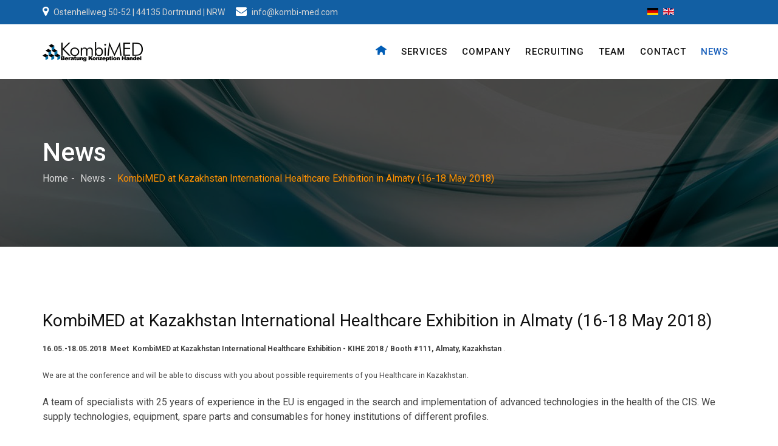

--- FILE ---
content_type: text/html; charset=utf-8
request_url: https://www.kombi-med.com/en/news/90-kombimed-at-kazakhstan-international-healthcare-exhibition-in-almyty-16-18-may-2018
body_size: 6757
content:
<!DOCTYPE html>
<html xmlns="http://www.w3.org/1999/xhtml" xml:lang="en-gb" lang="en-gb" dir="ltr">
    <head>
        <meta http-equiv="X-UA-Compatible" content="IE=edge">
            <meta name="viewport" content="width=device-width, initial-scale=1">
                                <!-- head -->
                <base href="https://www.kombi-med.com/en/news/90-kombimed-at-kazakhstan-international-healthcare-exhibition-in-almyty-16-18-may-2018" />
	<meta http-equiv="content-type" content="text/html; charset=utf-8" />
	<meta name="author" content="Super User" />
	<meta name="description" content="News - KombiMED" />
	<meta name="generator" content="Joomla! - Open Source Content Management" />
	<title>KombiMED at Kazakhstan International Healthcare Exhibition in Almaty (16-18 May 2018) - KombiMED</title>
	<link href="/images/favicon.png" rel="shortcut icon" type="image/vnd.microsoft.icon" />
	<link href="https://www.kombi-med.com/en/component/search/?Itemid=611&amp;catid=80&amp;id=90&amp;format=opensearch" rel="search" title="Search KombiMED" type="application/opensearchdescription+xml" />
	<link href="/components/com_tlpteam/assets/css/tlpteam.css" rel="stylesheet" type="text/css" />
	<link href="/components/com_tlpportfolio/assets/css/tlpportfolio.css" rel="stylesheet" type="text/css" />
	<link href="/components/com_tlpportfolio/assets/css/font-awesome.min.css" rel="stylesheet" type="text/css" />
	<link href="//fonts.googleapis.com/css?family=Roboto:100,100italic,300,300italic,regular,italic,500,500italic,700,700italic,900,900italic&amp;subset=greek-ext" rel="stylesheet" type="text/css" />
	<link href="/cache/com_templates/templates/radius_financeco/eb266f80c8f431b453ec9d67cf9c3818.css" rel="stylesheet" type="text/css" />
	<link href="/media/mod_languages/css/template.css?4198c1012160478cbbeef0c2ed23f33b" rel="stylesheet" type="text/css" />
	<style type="text/css">
body{font-family:Roboto, sans-serif; font-weight:normal; }h1{font-family:Roboto, sans-serif; font-weight:normal; }h2{font-family:Roboto, sans-serif; font-weight:normal; }h3{font-family:Roboto, sans-serif; font-weight:normal; }h4{font-family:Roboto, sans-serif; font-weight:normal; }h5{font-family:Roboto, sans-serif; font-weight:normal; }h6{font-family:Roboto, sans-serif; font-weight:normal; }.sp-megamenu-parent{font-family:Roboto, sans-serif; font-weight:normal; }.tlp-team .tlp-team-detail .image-section {
      background: #0f6b9e;
}
body .tlp-team  .single-team {

  max-height: 387px;
}
.tlp-team .layout1 .short-bio {    
    min-height: 170px;
}

body .tlp-team .layout1 .single-team-area .tlp-content-layout1 {
  padding: 0;
}

@media (max-width:1200px) {
 body .tlp-team  .single-team {

 max-height: 315px;
}
.tlp-team .layout1 .short-bio {    
    min-height: 215px;
}

}

@media (max-width:991px) {
 body .tlp-team  .single-team {

    max-height: 236px;
}
.tlp-team .layout1 .short-bio {    
    min-height: 275px;
}

}    
@media (max-width:768px) {
 body .tlp-team  .single-team {

   max-height: inherit;
}
.tlp-team .layout1 .short-bio {    
    min-height: inherit;
}

}   

.sp-dropdown.sp-dropdown-main.sp-menu-right {
	width: 500px !important;
}

.sp-dropdown-items {

display: grid;
align-items: center;
grid-template-columns: 1fr 1fr;
}

.imgib img {
	display:inline-block;
}
.sp-module-title {
  text-transform: initial !important;
}
.sppb-addon-text-block ul li {
  padding-left: 20px;
  position: relative;
}
.sppb-addon-text-block ul li::before {
  position: absolute;
  left: -5px;
}




@media only screen and (max-width: 767px) {
  #rev_slider_6_1 .tp-caption.excerpt.sfl.str.tp-resizeme.start,
  #rev_slider_6_1 .tp-caption.excerpt.sfl.str.tp-resizeme.start b {
  font-size: 15px !important;
  line-height: 17px!important;
}

#rev_slider_6_1 .tp-caption.excerpt.sfl.str. b {
  font-size: 16px !important;
}

.topper {
  
}

.midder {
  top: 85px !important;
}

.botter {
  
}


}

.mod-languages ul :nth-child(3) a  {
width: 18px;
height: 12px;
}

.mod-languages ul :nth-child(3) img  {
display: none !important;
}#sp-top-bar{ background-color:#125fa3; }#sp-bottom{ background-color:#1b1d1f;padding:100px 0px; }
	</style>
	<script src="/media/jui/js/jquery.min.js?4198c1012160478cbbeef0c2ed23f33b" type="text/javascript"></script>
	<script src="/media/jui/js/jquery-noconflict.js?4198c1012160478cbbeef0c2ed23f33b" type="text/javascript"></script>
	<script src="/media/jui/js/jquery-migrate.min.js?4198c1012160478cbbeef0c2ed23f33b" type="text/javascript"></script>
	<script src="/media/system/js/caption.js?4198c1012160478cbbeef0c2ed23f33b" type="text/javascript"></script>
	<script src="/templates/radius_financeco/js/bootstrap.min.js" type="text/javascript"></script>
	<script src="/templates/radius_financeco/js/jquery.sticky.js" type="text/javascript"></script>
	<script src="/templates/radius_financeco/js/main.js" type="text/javascript"></script>
	<script src="/templates/radius_financeco/js/frontend-edit.js" type="text/javascript"></script>
	<script type="text/javascript">
jQuery(function($){ initTooltips(); $("body").on("subform-row-add", initTooltips); function initTooltips (event, container) { container = container || document;$(container).find(".hasTooltip").tooltip({"html": true,"container": "body"});} });jQuery(window).on('load',  function() {
				new JCaption('img.caption');
			});
var sp_preloader = '0';

var sp_gotop = '1';

var sp_offanimation = 'default';

	</script>
	<meta property="og:url" content="https://www.kombi-med.com/en/news/90-kombimed-at-kazakhstan-international-healthcare-exhibition-in-almyty-16-18-may-2018" />
	<meta property="og:type" content="article" />
	<meta property="og:title" content="KombiMED at Kazakhstan International Healthcare Exhibition in Almaty (16-18 May 2018)" />
	<meta property="og:description" content="16.05.-18.05.2018 Meet KombiMED at Kazakhstan International Healthcare Exhibition - KIHE 2018 / Booth #111, Almaty, Kazakhstan ." />

                <!-- Google Tag Manager -->
<script>(function(w,d,s,l,i){w[l]=w[l]||[];w[l].push({'gtm.start':
new Date().getTime(),event:'gtm.js'});var f=d.getElementsByTagName(s)[0],
j=d.createElement(s),dl=l!='dataLayer'?'&l='+l:'';j.async=true;j.src=
'https://www.googletagmanager.com/gtm.js?id='+i+dl;f.parentNode.insertBefore(j,f);
})(window,document,'script','dataLayer','GTM-NLCHXMG');</script>
<!-- End Google Tag Manager -->

<!-- Yandex.Metrika counter -->
<script type="text/javascript" >
   (function(m,e,t,r,i,k,a){m[i]=m[i]||function(){(m[i].a=m[i].a||[]).push(arguments)};
   m[i].l=1*new Date();
   for (var j = 0; j < document.scripts.length; j++) {if (document.scripts[j].src === r) { return; }}
   k=e.createElement(t),a=e.getElementsByTagName(t)[0],k.async=1,k.src=r,a.parentNode.insertBefore(k,a)})
   (window, document, "script", "https://mc.yandex.ru/metrika/tag.js", "ym");

   ym(94977852, "init", {
        clickmap:true,
        trackLinks:true,
        accurateTrackBounce:true,
        webvisor:true
   });
</script>
<noscript><div><img src="https://mc.yandex.ru/watch/94977852" style="position:absolute; left:-9999px;" alt="" /></div></noscript>
<!-- /Yandex.Metrika counter -->

                
                <script>
                    window.onload = function() {
                        var elements = document.querySelectorAll('.blog-menu-item');

                        elements.forEach(function(element) {
                            var nextSibling = element.nextElementSibling;
                            if (nextSibling && nextSibling.tagName.toLowerCase() === 'div') {
                                nextSibling.parentNode.removeChild(nextSibling);
                            }
                        });
                    };
                </script>
        <style>
            .blog-menu-item + * {
                display: none !important;
            }
        </style>
                



<meta name="google-site-verification" content="7QgOM_NCctI9NSxgZ3TP8ghsqSjBWoscwBzxN_3nzus" />


<script>
  (function(i,s,o,g,r,a,m){i['GoogleAnalyticsObject']=r;i[r]=i[r]||function(){
  (i[r].q=i[r].q||[]).push(arguments)},i[r].l=1*new Date();a=s.createElement(o),
  m=s.getElementsByTagName(o)[0];a.async=1;a.src=g;m.parentNode.insertBefore(a,m)
  })(window,document,'script','//www.google-analytics.com/analytics.js','ga');

  ga('create', 'UA-114843049-1', 'auto');
  ga('send', 'pageview');

</script>
<!-- Universal Google Analytics Plugin by PB Web Development -->


</head>
                                <body id="rt-page" class="site com-content view-article no-layout no-task itemid-611 en-gb ltr  sticky-header layout-fluid off-canvas-menu-init">

                    <div class="body-wrapper">
                        <div class="body-innerwrapper">
                            <section id="sp-top-bar"><div class="container"><div class="row"><div id="sp-top1" class="col-sm-10 col-md-10"><div class="sp-column "><div class="sp-module top-address"><div class="sp-module-content"><div class="rt-socials">
<ul>
			<li>
			<i class="fa fa-map-marker"></i> Ostenhellweg 50-52 | 44135 Dortmund | NRW		</li>
				<li>
			<i class="fa fa-envelope"></i>  info@kombi-med.com		</li>
	</ul>
</div>
</div></div></div></div><div id="sp-top2" class="col-sm-2 col-md-2"><div class="sp-column "><div class="sp-module "><div class="sp-module-content"><div class="mod-languages">

	<ul class="lang-inline" dir="ltr">
						<li>
			<a href="/de/">
												<img src="/media/mod_languages/images/de_de.gif" alt="Deutsch (Deutschland)" title="Deutsch (Deutschland)" />										</a>
			</li>
											<li class="lang-active">
			<a href="https://www.kombi-med.com/en/news/90-kombimed-at-kazakhstan-international-healthcare-exhibition-in-almyty-16-18-may-2018">
												<img src="/media/mod_languages/images/en.gif" alt="English (UK)" title="English (UK)" />										</a>
			</li>
								<li>
			<a href="/ru/">
												<img src="/media/mod_languages/images/ru_ru.gif" alt="Russian (Russia)" title="Russian (Russia)" />										</a>
			</li>
				</ul>

</div>
</div></div></div></div></div></div></section><header id="sp-header"><div class="container"><div class="row"><div id="sp-logo" class="col-xs-8 col-sm-2 col-md-2"><div class="sp-column "><div class="logo"><a href="/"><img class="sp-default-logo hidden-xs" src="/images/logo.png" alt="KombiMED"><img class="sp-retina-logo hidden-xs" src="/images/logo.png" alt="KombiMED" width="165" height="35"><img class="sp-default-logo visible-xs" src="/images/logo.png" alt="KombiMED"></a></div></div></div><div id="sp-menu" class="col-xs-4 col-sm-10 col-md-10"><div class="sp-column ">			<div class='sp-megamenu-wrapper'>
				<a id="offcanvas-toggler" class="visible-sm visible-xs" href="#"><i class="fa fa-bars"></i></a>
				<ul class="sp-megamenu-parent menu-zoom hidden-sm hidden-xs"><li class="sp-menu-item"><a  href="/en/"  ><img src="/images/home-button.jpg" alt="Home" /></a></li><li class="sp-menu-item sp-has-child"><a  href="#"  >Services</a><div class="sp-dropdown sp-dropdown-main sp-menu-right" style="width: 400px;"><div class="sp-dropdown-inner"><ul class="sp-dropdown-items"><li class="sp-menu-item"><a  href="/en/services/market-expansions"  >Market Expansions</a></li><li class="sp-menu-item"><a  href="/en/services/product-registration"  >Product Registration</a></li><li class="sp-menu-item"><a  href="/en/services/distribution"  >Distribution &amp; Sales</a></li></ul></div></div></li><li class="sp-menu-item"><a  href="/en/company"  >Company</a></li><li class="sp-menu-item"><a  href="https://recruiting.kombi-med.com/en/recruiting/"  >Recruiting</a></li><li class="sp-menu-item"><a  href="/en/team"  >Team</a></li><li class="sp-menu-item"><a  href="/en/contact"  >Contact</a></li><li class="sp-menu-item current-item active"><a  href="/en/news"  >News</a></li><li class="sp-menu-item"></li></ul>			</div>
		</div></div></div></div></header><section id="sp-page-title"><div class="row"><div id="sp-title" class="col-sm-12 col-md-12"><div class="sp-column "><div class="sp-page-title" style="background-image: url(/images/Bilder/banner-unterseiten.jpg);"><div class="container"><h2>News</h2>
<ol class="breadcrumb">
	<li><a href="/en/" class="pathway">Home</a></li><li><a href="/en/news" class="pathway">News</a></li><li class="active">KombiMED at Kazakhstan International Healthcare Exhibition in Almaty (16-18 May 2018)</li></ol>
</div></div></div></div></div></section><section id="sp-main-body"><div class="container"><div class="row"><div id="sp-component" class="col-sm-12 col-md-12"><div class="sp-column "><div id="system-message-container">
	</div>
<article class="item item-page" itemscope itemtype="http://schema.org/Article">
	<meta itemprop="inLanguage" content="en-GB" />
	
	

	<div class="entry-header">
		
		
					<h2 itemprop="name">
									KombiMED at Kazakhstan International Healthcare Exhibition in Almaty (16-18 May 2018)							</h2>
												</div>

				
		
				
	
			<div itemprop="articleBody">
		<p style="font-size: 12.16px;"><strong>16.05.-18.05.2018</strong>  <strong>Meet  KombiMED at Kazakhstan International Healthcare Exhibition - KIHE 2018 / Booth #111, Almaty, Kazakhstan</strong> .</p>
 
<p style="font-size: 12.16px;">We are at the conference and will be able to discuss with you about possible requirements of you Healthcare in Kazakhstan. </p>
<p class="MsoNormal">A team of specialists with 25 years of experience in the EU is engaged in the search and implementation of advanced technologies in the health of the CIS. We supply technologies, equipment, spare parts and consumables for honey institutions of different profiles. </p>
<p class="MsoNormal"><b><span lang="EN-US" style="font-size: 9.0pt; mso-bidi-font-size: 12.0pt; line-height: 107%; font-family: 'Helvetica',sans-serif; mso-fareast-font-family: 'Times New Roman'; color: #121212; mso-ansi-language: EN-US; mso-fareast-language: RU;">Our Advantages - Why KombiMED?</span></b></p>
<p class="MsoNormal"><span lang="EN-US" style="font-size: 9.0pt; mso-bidi-font-size: 12.0pt; line-height: 107%; font-family: 'Helvetica',sans-serif; mso-fareast-font-family: 'Times New Roman'; color: #121212; mso-ansi-language: EN-US; mso-fareast-language: RU;">• Centralized procurement</span></p>
<p class="MsoNormal"><span lang="EN-US" style="font-size: 9.0pt; mso-bidi-font-size: 12.0pt; line-height: 107%; font-family: 'Helvetica',sans-serif; mso-fareast-font-family: 'Times New Roman'; color: #121212; mso-ansi-language: EN-US; mso-fareast-language: RU;">• Flexible prices</span></p>
<p class="MsoNormal"><span lang="EN-US" style="font-size: 9.0pt; mso-bidi-font-size: 12.0pt; line-height: 107%; font-family: 'Helvetica',sans-serif; mso-fareast-font-family: 'Times New Roman'; color: #121212; mso-ansi-language: EN-US; mso-fareast-language: RU;">• Single point of contact for the client</span></p>
<p class="MsoNormal"><span lang="EN-US" style="font-size: 9.0pt; mso-bidi-font-size: 12.0pt; line-height: 107%; font-family: 'Helvetica',sans-serif; mso-fareast-font-family: 'Times New Roman'; color: #121212; mso-ansi-language: EN-US; mso-fareast-language: RU;">• Facilitation of business cooperation</span></p>
<p class="MsoNormal"><span lang="EN-US" style="font-size: 9.0pt; mso-bidi-font-size: 12.0pt; line-height: 107%; font-family: 'Helvetica',sans-serif; mso-fareast-font-family: 'Times New Roman'; color: #121212; mso-ansi-language: EN-US; mso-fareast-language: RU;">• Analysis and adjustment of the procurement strategy</span></p>
<p class="MsoNormal"><span lang="EN-US" style="font-size: 9.0pt; mso-bidi-font-size: 12.0pt; line-height: 107%; font-family: 'Helvetica',sans-serif; mso-fareast-font-family: 'Times New Roman'; color: #121212; mso-ansi-language: EN-US; mso-fareast-language: RU;">• Simplify payments</span></p>
<p class="MsoNormal"><span lang="EN-US" style="font-size: 9.0pt; mso-bidi-font-size: 12.0pt; line-height: 107%; font-family: 'Helvetica',sans-serif; mso-fareast-font-family: 'Times New Roman'; color: #121212; mso-ansi-language: EN-US; mso-fareast-language: RU;">• Flexible partnership structures</span></p>
<p class="MsoNormal"><span lang="EN-US" style="font-size: 9.0pt; mso-bidi-font-size: 12.0pt; line-height: 107%; font-family: 'Helvetica',sans-serif; mso-fareast-font-family: 'Times New Roman'; color: #121212; mso-ansi-language: EN-US; mso-fareast-language: RU;">• Specialists with extensive experience</span></p>
<p class="MsoNormal"> </p>
<p class="MsoNormal"><b><span lang="EN-US" style="font-size: 9.0pt; mso-bidi-font-size: 12.0pt; line-height: 107%; font-family: 'Helvetica',sans-serif; mso-fareast-font-family: 'Times New Roman'; color: #121212; mso-ansi-language: EN-US; mso-fareast-language: RU;">Products and products that we offer for centralized procurement</span></b></p>
<p class="MsoNormal"><span lang="EN-US" style="font-size: 9.0pt; mso-bidi-font-size: 12.0pt; line-height: 107%; font-family: 'Helvetica',sans-serif; mso-fareast-font-family: 'Times New Roman'; color: #121212; mso-ansi-language: EN-US; mso-fareast-language: RU;">• Consumables for hospitals and clinics</span></p>
<p class="MsoNormal"><span lang="EN-US" style="font-size: 9.0pt; mso-bidi-font-size: 12.0pt; line-height: 107%; font-family: 'Helvetica',sans-serif; mso-fareast-font-family: 'Times New Roman'; color: #121212; mso-ansi-language: EN-US; mso-fareast-language: RU;">• Software expense materials</span></p>
<p class="MsoNormal"><span lang="EN-US" style="font-size: 9.0pt; mso-bidi-font-size: 12.0pt; line-height: 107%; font-family: 'Helvetica',sans-serif; mso-fareast-font-family: 'Times New Roman'; color: #121212; mso-ansi-language: EN-US; mso-fareast-language: RU;">• Disinfection solutions</span></p>
<p class="MsoNormal"><span lang="EN-US" style="font-size: 9.0pt; mso-bidi-font-size: 12.0pt; line-height: 107%; font-family: 'Helvetica',sans-serif; mso-fareast-font-family: 'Times New Roman'; color: #121212; mso-ansi-language: EN-US; mso-fareast-language: RU;">• Laboratory equipment, spare parts and consumables</span></p>
<p class="MsoNormal"><span lang="EN-US" style="font-size: 9.0pt; mso-bidi-font-size: 12.0pt; line-height: 107%; font-family: 'Helvetica',sans-serif; mso-fareast-font-family: 'Times New Roman'; color: #121212; mso-ansi-language: EN-US; mso-fareast-language: RU;">• Liquids, reagents, calibrators</span></p>
<p class="MsoNormal"><span lang="EN-US" style="font-size: 9.0pt; mso-bidi-font-size: 12.0pt; line-height: 107%; font-family: 'Helvetica',sans-serif; mso-fareast-font-family: 'Times New Roman'; color: #121212; mso-ansi-language: EN-US; mso-fareast-language: RU;">• Medical cosmetics</span></p>
<p style="font-size: 12.16px;"> </p>
<p class="MsoNormal"><span lang="EN-US" style="font-size: 9.0pt; mso-bidi-font-size: 12.0pt; line-height: 107%; font-family: 'Helvetica',sans-serif; mso-fareast-font-family: 'Times New Roman'; color: #121212; mso-ansi-language: EN-US; mso-fareast-language: RU;">• Prevention services<br /> </span><span lang="DE" style="font-size: 9.0pt; mso-bidi-font-size: 12.0pt; line-height: 107%; font-family: 'Helvetica',sans-serif; mso-fareast-font-family: 'Times New Roman'; color: #121212; mso-ansi-language: DE; mso-fareast-language: RU;">• Trainings</span></p>
<p style="font-size: 12.16px;">Please <a title="contact form" href="/en/contact">contact us</a> if you would like to arrange a Meeting on a special data and time.</p>
<p style="font-size: 12.16px;"><img src="/images/banner600x200xEN.png" alt="" /></p>
<p style="font-size: 12.16px;">		<div class="moduletable">
						

<div class="custom"  >
	<p><a class="btn btn-primary btn-sm" href="/en/news"> news overview </a></p></div>
		</div>
	</p>	</div>

	
	
	<ul class="pager pagenav">
	<li class="previous">
		<a class="hasTooltip" title="KombiMED &amp; ROXALL at &quot;Allergology and Immunology: Achievements and Perspectives&quot; in Almaty (22-24 September, 2022) " aria-label="Previous article: KombiMED &amp; ROXALL at &quot;Allergology and Immunology: Achievements and Perspectives&quot; in Almaty (22-24 September, 2022) " href="/en/news/92-kombimed-roxall-at-allergology-and-immunology-achievements-and-perspectives-in-almaty-22-24-september-2022" rel="prev">
			<span class="icon-chevron-left" aria-hidden="true"></span> <span aria-hidden="true">Prev</span>		</a>
	</li>
	<li class="next">
		<a class="hasTooltip" title="Your company is looking for destribution of allergo preparates in Eastern Europe? We have a solution!" aria-label="Next article: Your company is looking for destribution of allergo preparates in Eastern Europe? We have a solution!" href="/en/news/89-your-company-is-looking-for-destribution-of-allergo-preparates-in-cis-we-have-a-solution" rel="next">
			<span aria-hidden="true">Next</span> <span class="icon-chevron-right" aria-hidden="true"></span>		</a>
	</li>
</ul>
				
	
	
			<div class="article-footer-wrap">
			<div class="article-footer-top">
								













			</div>
					</div>
	
</article>
</div></div></div></div></section><section id="sp-bottom"><div class="container"><div class="row"><div id="sp-bottom1" class="col-sm-6 col-md-6"><div class="sp-column "><div class="sp-module "><div class="sp-module-content">

<div class="custom"  >
	<p><img src="/images/footer-logo.png" alt="logo" /></p>
<p>We serve customers in Eastern Europe and the Commonwealth of Independent States (CIS). These include doctors' surgeries, medical facilities, rehabilitation centres, medical training facilities and veterinary practices as well as specialist medical trade.</p></div>
</div></div></div></div><div id="sp-bottom3" class="col-sm-6 col-md-3"><div class="sp-column "><div class="sp-module "><h3 class="sp-module-title">Social contact</h3><div class="sp-module-content">

<div class="custom"  >
	<p class="imgib"> <a href="https://www.linkedin.com/company/kombimed-gmbh/" target="_blank" rel="noopener noreferrer"><img src="/images/Bilder/linkedin-01.png" alt="" /></a></p></div>
</div></div><div class="sp-module "><h3 class="sp-module-title">Legal matters</h3><div class="sp-module-content"><ul class="nav menu">
<li class="item-602"><a href="/en/general-disclaimer" > General disclaimer</a></li><li class="item-603"><a href="/en/disclaimer" > Disclaimer</a></li></ul>
</div></div></div></div><div id="sp-bottom4" class="col-sm-6 col-md-3"><div class="sp-column "><div class="sp-module "><h3 class="sp-module-title">Company address</h3><div class="sp-module-content">

<div class="custom"  >
	<p data-pm-slice="1 1 []">Ostenhellweg 50-52<br />44135 Dortmund<br />NRW</p>
<p style="font-size: 12.16px;">тел:      <a href="tel:+49 231 / 330 1987 - 0">+49 231 / 330 1987 - 0</a><br />E-Mail: <a href="mailto:info@kombi-med.com">info@kombi-med.com</a></p></div>
</div></div></div></div></div></div></section><footer id="sp-footer"><div class="container"><div class="row"><div id="sp-footer1" class="col-sm-12 col-md-12"><div class="sp-column "><span class="sp-copyright">Copyright © 2023 KombiMED GmbH. </span></div></div></div></div></footer>                        </div> <!-- /.body-innerwrapper -->
                    </div> <!-- /.body-innerwrapper -->

                    <!-- Off Canvas Menu -->
                    <div class="offcanvas-menu">
                        <a href="#" class="close-offcanvas"><i class="fa fa-remove"></i></a>
                        <div class="offcanvas-inner">
                                                          <div class="sp-module "><h3 class="sp-module-title">Search</h3><div class="sp-module-content"><div class="search">
	<form action="/en/news" method="post">
		<input name="searchword" id="mod-search-searchword" maxlength="200"  class="inputbox search-query" type="text" size="20" placeholder="Search ..." />		<input type="hidden" name="task" value="search" />
		<input type="hidden" name="option" value="com_search" />
		<input type="hidden" name="Itemid" value="611" />
	</form>
</div>
</div></div><div class="sp-module "><div class="sp-module-content"><ul class="nav menu">
<li class="item-437"><a href="/en/" > <img src="/images/home-button.jpg" alt="Home" /></a></li><li class="item-604  deeper parent"><a href="#" > Services</a><span class="offcanvas-menu-toggler collapsed" data-toggle="collapse" data-target="#collapse-menu-604"><i class="open-icon fa fa-angle-down"></i><i class="close-icon fa fa-angle-up"></i></span><ul class="collapse" id="collapse-menu-604"><li class="item-605"><a href="/en/services/market-expansions" > Market Expansions</a></li><li class="item-606"><a href="/en/services/product-registration" > Product Registration</a></li><li class="item-607"><a href="/en/services/distribution" > Distribution &amp; Sales</a></li></ul></li><li class="item-608"><a href="/en/company" > Company</a></li><li class="item-675"><a href="https://recruiting.kombi-med.com/en/recruiting/" > Recruiting</a></li><li class="item-609"><a href="/en/team" > Team</a></li><li class="item-610"><a href="/en/contact" > Contact</a></li><li class="item-611  current active"><a href="/en/news" > News</a></li></ul>
</div></div>
                                                    </div> <!-- /.offcanvas-inner -->
                    </div> <!-- /.offcanvas-menu -->

                    <!-- Google Tag Manager (noscript) -->
<noscript><iframe src="https://www.googletagmanager.com/ns.html?id=GTM-NLCHXMG"
height="0" width="0" style="display:none;visibility:hidden"></iframe></noscript>
<!-- End Google Tag Manager (noscript) -->

                    
                    <!-- Preloader -->
                    
                    <!-- Go to top -->
                                            <a href="javascript:void(0)" class="scrollup">&nbsp;</a>
                                    </body>
                </html>


--- FILE ---
content_type: text/css
request_url: https://www.kombi-med.com/components/com_tlpportfolio/assets/css/tlpportfolio.css
body_size: 6743
content:
/***************************************************/
/****************** TLp Portfolio PRO ***************/
/****************** www.techlabpro.com *************/
/****************** info@techlabpro.com ************/
/***************************************************/
.tlp-portfolio * { -webkit-box-sizing: border-box; -moz-box-sizing: border-box; box-sizing: border-box; } 
.tlp-portfolio *:before, 
.tlp-portfolio *:after { -webkit-box-sizing: border-box; -moz-box-sizing: border-box; box-sizing: border-box; }
.tlp-portfolio figure { margin: 0px!important; padding:0px !important; }
.margin-bottom30 { margin-bottom: 30px; }
.paddingl0 { padding-left: 0px !important; }
.paddingr0 { padding-right: 0px; }
.allmargin0 { margin:0px !important; padding: 0px !important; }
.tlp-portfolio ul { margin: 0px; padding: 0px;}
.tlp-portfolio ul li { list-style: none !important; background: none !important; border:none; }
.tlp-portfolio  ul >li >a:before { content: none; }
.tlp-portfolio label { display: inline; }
.tlp-equal-height { margin-bottom: 30px; }
.tlp-portfolio .img-responsive { max-width: 100%; height: auto; display: block; }
.masonry-item { margin-bottom: 30px;}
.single-portfolio-share { float: left; width: 100%; }
.detail-page-items { float: left; }
.single-portfolio-share div { float: left; display:inline-block; margin-right: 5px; }
.single-portfolio-share .twitter-share,
.single-portfolio-share .fb-share,
.single-portfolio-share .linkedin-share { margin-top: 2px; }
.tlp-portfolio .owl-buttons { position: absolute; top: -40px; right: 0;}
.tlp-portfolio .owl-buttons i { font-size: 14px; color: #fff; }
.tlp-portfolio { position: relative; }
.tlp-portfolio .owl-theme .owl-nav { position: absolute; top: -60px; right: 0px; }
 /************************** Grid ********************/


.tlp-container { margin-right: auto; margin-left: auto; padding-left: 15px; padding-right: 15px; }
.container-fluid { margin-right: auto; margin-left: auto; padding-left: 15px; padding-right: 15px; }
.clearfix:before, .clearfix:after, .tlp-container:before, .tlp-container:after, .container-fluid:before, .container-fluid:after, .tlp-row:before, .tlp-row:after { content: " "; display: table; } 
.clearfix:after,.container:after, .container-fluid:after, .tlp-row:after {clear: both; }
.tlp-row { margin-left: -15px;margin-right: -15px;}
.tlp-col-xs-1, .tlp-col-sm-1, .tlp-col-md-1, .tlp-col-lg-1, .tlp-col-xs-2, .tlp-col-sm-2, .tlp-col-md-2, .tlp-col-lg-2, .tlp-col-xs-3, .tlp-col-sm-3, .tlp-col-md-3, .tlp-col-lg-3, .tlp-col-xs-4, .tlp-col-sm-4, .tlp-col-md-4, .tlp-col-lg-4, .tlp-col-xs-5, .tlp-col-sm-5, .tlp-col-md-5, .tlp-col-lg-5, .tlp-col-xs-6, .tlp-col-sm-6, .tlp-col-md-6, .tlp-col-lg-6, .tlp-col-xs-7, .tlp-col-sm-7, .tlp-col-md-7, .tlp-col-lg-7, .tlp-col-xs-8, .tlp-col-sm-8, .tlp-col-md-8, .tlp-col-lg-8, .tlp-col-xs-9, .tlp-col-sm-9, .tlp-col-md-9, .tlp-col-lg-9, .tlp-col-xs-10, .tlp-col-sm-10, .tlp-col-md-10, .tlp-col-lg-10, .tlp-col-xs-11, .tlp-col-sm-11, .tlp-col-md-11, .tlp-col-lg-11, .tlp-col-xs-12, .tlp-col-sm-12, .tlp-col-md-12, .tlp-col-lg-12 { 
	position: relative; min-height: 1px; padding-left: 15px; padding-right: 15px;
}
.tlp-col-xs-1, .tlp-col-xs-2, .tlp-col-xs-3, .tlp-col-xs-4, .tlp-col-xs-5, .tlp-col-xs-6, .tlp-col-xs-7, .tlp-col-xs-8, .tlp-col-xs-9, .tlp-col-xs-10, .tlp-col-xs-11, .tlp-col-xs-12 {float: left;}
.tlp-col-xs-12 { width: 100%; } .tlp-col-xs-11 { width: 91.66666667%; } .tlp-col-xs-10 { width: 83.33333333%; } .tlp-col-xs-9 { width: 75%; } .tlp-col-xs-8 { width: 66.66666667%; } .tlp-col-xs-7 { width: 58.33333333%; } .tlp-col-xs-6 { width: 50%; } .tlp-col-xs-5 { width: 41.66666667%; } .tlp-col-xs-4 { width: 33.33333333%; } .tlp-col-xs-3 { width: 25%; } .tlp-col-xs-2 { width: 16.66666667%; } .tlp-col-xs-1 { width: 8.33333333%; }

/************************ End Grid ******************************/

/************************ Layout 1 ******************************/

.tlp-portfolio .layout1 .tlp-portfolio-thum { background: #ccc; overflow: hidden; position: relative; width: 100%; }
.tlp-portfolio .layout1 .tlp-overlay { position: absolute; bottom: 0; left: 0; height: 100%; width: 100%; color: #fff; text-align: center; background-color: rgba(217, 35, 45, 0.85); -webkit-transition: all 0.5s ease-out 0.15s; -moz-transition: all 0.5s ease-out 0.15s; -ms-transition: all 0.5s ease-out 0.15s; -o-transition: all 0.5s ease-out 0.15s; transition: all 0.5s ease-out 0.15s; }
.tlp-portfolio .layout1 .tlp-portfolio-thum .tlp-overlay,
.tlp-portfolio .layout1 .tlp-portfolio-thum .link-icon { -webkit-opacity: 0; -moz-opacity: 0; opacity: 0; }
.tlp-portfolio .layout1 .tlp-portfolio-thum:hover .tlp-overlay,
.tlp-portfolio .layout1 .tlp-portfolio-thum:hover .link-icon { -webkit-opacity: 1; -moz-opacity: 1; opacity: 1; }
.tlp-portfolio .layout1 .tlp-overlay .link-icon { text-align: center; display: block; padding: 0; }
.tlp-portfolio .layout1 .tlp-overlay .link-icon a { text-align: center; color: #fff; text-decoration: none; display: inline-block; padding: 8px; margin-right:4px; font-size: 20px; width: 45px; height: 45px; border: 1px solid #fff; border-radius: 50%; -moz-border-radius: 50%; -webkit-border-radius: 50%; }
.tlp-portfolio .layout1 .tlp-portfolio-item:hover .tlp-overlay { left: 0; }
.tlp-portfolio .layout1 .tlp-portfolio-thum img { -webkit-transition: all 1.1s ease; -moz-transition: all 1.1s ease; -o-transition: all 1.1s ease; -ms-transition: all 1.1s ease; transition: all 1.1s ease; max-width: 100%; }
.tlp-portfolio .layout1 .tlp-portfolio-thum:hover img {-webkit-transform: scale(1.1); -moz-transform: scale(1.1); -ms-transform: scale(1.1); -o-transform: scale(1.1); transform: scale(1.1); }
.tlp-portfolio .layout1 .tlp-content { width: 100%; position: relative;}
.tlp-portfolio .layout1 .tlp-content h3,
.tlp-portfolio .layout1 .tlp-content h3 a { margin: 10px 0; font-size: 24px; font-weight: 400; text-decoration: none; }
.tlp-portfolio .layout1 .tlp-content p { padding: 0; margin: 0; }
.tlp-portfolio .layout1 .tlp-content .tlp-content-holder { padding: 15px; }

/*********************** Layout 2 ****************************/
.tlp-portfolio .layout2 .tlp-portfolio-thum { overflow: hidden; position: relative; padding-left: 0px; padding-right: 0px; }
.tlp-portfolio .layout2 .tlp-overlay { position: absolute; bottom: 0; left: 0; height: 100%; width: 100%; color: #fff; background-color: rgba(217, 35, 45, 0.85); -webkit-transition: all 0.5s ease-out 0.15s; -moz-transition: all 0.5s ease-out 0.15s; -ms-transition: all 0.5s ease-out 0.15s; -o-transition: all 0.5s ease-out 0.15s; transition: all 0.5s ease-out 0.15s; text-align: center;} 
.tlp-portfolio .layout2 .tlp-portfolio-thum .tlp-overlay,
.tlp-portfolio .layout2 .tlp-portfolio-thum .link-icon { -webkit-opacity: 0; -moz-opacity: 0; opacity: 0; }
.tlp-portfolio .layout2 .tlp-portfolio-thum:hover .tlp-overlay,
.tlp-portfolio .layout2 .tlp-portfolio-thum:hover .link-icon { -webkit-opacity: 1; -moz-opacity: 1; opacity: 1; }
.tlp-portfolio .layout2 .tlp-overlay .link-icon { text-align: center; display: block; padding: 0; }
.tlp-portfolio .layout2 .tlp-overlay .link-icon li { list-style: none; display: inline-block; margin-right:4px; font-size: 16px; width: 36px; height: 36px; border: 1px solid #fff; border-radius: 50%; -moz-border-radius: 50%; -webkit-border-radius: 50%; }
.tlp-portfolio .layout2 .tlp-overlay .link-icon li a { text-align: center; color: #fff; text-decoration: none; display: block; padding: 4px; }
.tlp-portfolio .layout2 .tlp-portfolio-item:hover .tlp-overlay { left: 0; }
.tlp-portfolio .layout2 .tlp-portfolio-thum img { -webkit-transition: all 1.1s ease; -moz-transition: all 1.1s ease; -o-transition: all 1.1s ease; -ms-transition: all 1.1s ease; transition: all 1.1s ease; max-width: 100%; }
.tlp-portfolio .layout2 .tlp-portfolio-thum:hover img { -webkit-transform: scale(1.1); -moz-transform: scale(1.1); -ms-transform: scale(1.1); -o-transform: scale(1.1); transform: scale(1.1); }
.tlp-portfolio .layout2 .tlp-content .read-more { text-align: right; padding:10px; }
.tlp-portfolio .layout2 .tlp-content .read-more a { font-size: 15px; text-decoration: none; border: 1px solid #e4e4e4; padding: 8px 10px; }
.tlp-portfolio .layout2 .tlp-content .read-more a:hover {}
.tlp-portfolio .layout2 .tlp-content h3 { margin: 0px 0 10px; font-size: 24px; font-weight: 400; }
.tlp-portfolio .layout2 .tlp-content h3 a { text-decoration: none; }
.tlp-portfolio .layout2 .tlp-content-holder { padding: 0px 5px; }

/************************ Layout 3 ******************************/
.tlp-portfolio .layout3 .tlp-portfolio-thum { overflow: hidden; position: relative; width: 100%;}
.tlp-portfolio .layout3 .tlp-overlay { position: absolute; bottom: 0; left: 0; height: 100%; width: 100%; color: #fff; text-align: center; background-color: rgba(217, 35, 45, 0.85); -webkit-transition: all 0.5s ease-out 0.15s; -moz-transition: all 0.5s ease-out 0.15s; -ms-transition: all 0.5s ease-out 0.15s; -o-transition: all 0.5s ease-out 0.15s; transition: all 0.5s ease-out 0.15s; }
.tlp-portfolio .layout3 .tlp-portfolio-thum .tlp-overlay,
.tlp-portfolio .layout3 .tlp-portfolio-thum .link-icon { -webkit-opacity: 0;-moz-opacity: 0;opacity: 0;  -webkit-transition: all 0.3s ease-out 0.5s;
  -moz-transition: all 0.3s ease-out 0.1s; -ms-transition: all 0.3s ease-out 0.1s; -o-transition: all 0.3s ease-out 0.1s; transition: all 0.3s ease-out 0.1s;}
.tlp-portfolio .layout3 .tlp-portfolio-thum:hover .tlp-overlay,
.tlp-portfolio .layout3 .tlp-portfolio-thum:hover .link-icon { -webkit-opacity: 1; -moz-opacity: 1;opacity: 1; -webkit-transform: scale(1); -moz-transform: scale(1); -ms-transform: scale(1); -o-transform: scale(1);}
.tlp-portfolio .layout3 .tlp-overlay .link-icon {text-align: center; display: block; padding: 0; -webkit-transform: rotate(90deg); -moz-transform: rotate(90deg); -ms-transform: rotate(90deg); -o-transform: rotate(90deg); }
.tlp-portfolio .layout3 .tlp-overlay .link-icon a { text-align: center; color: #fff; text-decoration: none; display:inline-block; padding: 8px; margin-right:4px; font-size: 20px; width: 40px; height: 40px; border: 1px solid #fff; border-radius: 50%; -moz-border-radius: 50%; -webkit-border-radius: 50%; }
.tlp-portfolio .layout3 .tlp-portfolio-item:hover .tlp-overlay { left: 0; }
.tlp-portfolio .layout3 .tlp-portfolio-thum img { -webkit-transition: all 1.1s ease; -moz-transition: all 1.1s ease; -o-transition: all 1.1s ease; -ms-transition: all 1.1s ease; transition: all 1.1s ease; max-width: 100%; }
.tlp-portfolio .layout3 .tlp-portfolio-thum:hover img {-webkit-transform: scale(1.1); -moz-transform: scale(1.1); -ms-transform: scale(1.1); -o-transform: scale(1.1); transform: scale(1.1); }
.tlp-portfolio .layout3 .tlp-content { width: 100%; position: relative; }
.tlp-portfolio .layout3 .tlp-content h3,
.tlp-portfolio .layout3 .tlp-content h3 a { margin: 15px 0px 10px; font-size: 24px; font-weight: 400; text-decoration: none; }
.tlp-portfolio .layout3 .tlp-content p { padding: 0; margin: 0; }
.tlp-portfolio .layout3 .tlp-content .tlp-content-holder { padding: 0px; }

/************************* Layout 4 **************************/
.tlp-portfolio .layout4 .image-container { overflow: hidden; position: relative; width: 100%; padding: 0; margin: 0; line-height: 11px; }
.tlp-portfolio .layout4 .image-container img { -webkit-transition: all 1.1s ease; -moz-transition: all 1.1s ease; -o-transition: all 1.1s ease; -ms-transition: all 1.1s ease; transition: all 1.1s ease; max-width: 100%; }
.tlp-portfolio .layout4 .image-container:hover img { -webkit-transform: scale(1.1); -moz-transform: scale(1.1); -ms-transform: scale(1.1); -o-transform: scale(1.1); transform: scale(1.1); }
.tlp-portfolio .layout4 .tlp-overlay { position: absolute; bottom: 0; left: 0; height: 100%; width: 100%; color: #fff; background-color: rgba(217, 35, 45, 0.85); -webkit-transition: all 0.5s ease-out 0.15s; -moz-transition: all 0.5s ease-out 0.15s; -ms-transition: all 0.5s ease-out 0.15s; -o-transition: all 0.5s ease-out 0.15s; transition: all 0.5s ease-out 0.15s; text-align: center; }
.tlp-portfolio .layout4 .tlp-overlay .link-icon { text-align: center; margin: 5px; padding: 0px 0px 0px 10px; text-align: center;  }
.tlp-portfolio .layout4 .tlp-overlay .link-icon a { text-align: center; font-size: 20px; margin-right: 5px; padding: 8px;color: #fff; text-decoration: none; border: 1px solid #fff; display:inline-block; -webkit-border-radius: 50%; -moz-border-radius: 50%; border-radius: 50%; width: 40px; height: 40px; }
.tlp-portfolio .layout4 .tlp-overlay .tlp-title { opacity: 0; -webkit-transform: translateY(-100px); -moz-transform: translateY(-100px); -ms-transform: translateY(-100px); -o-transform: translateY(-100px); transform: translateY(-100px); -webkit-transition: all 0.5s ease-out 0.15s; -moz-transition: all 0.5s ease-out 0.15s; -ms-transition: all 0.5s ease-out 0.15s; -o-transition: all 0.5s ease-out 0.15s; transition: all 0.5s ease-out 0.15s; display: block; background: #fff; text-align: center; padding: 1px 0; margin: 20px 0px 5px; color: #000; font-size: 20px; }
.tlp-portfolio .layout4 .tlp-overlay:hover .tlp-title {opacity: 1; -webkit-transform: translateY(0px); -moz-transform: translateY(0px); -ms-transform: translateY(0px); -o-transform: translateY(0px); transform: translateY(0px); }
.tlp-portfolio .layout4 .tlp-overlay .tlp-title h3 { padding: 10px; margin: 0px; }
.tlp-portfolio .layout4 .tlp-overlay p { padding:0px 10px 5px; margin: 0px; line-height: 20px; }
.tlp-portfolio .layout4 .tlp-overlay,
.tlp-portfolio .layout4 .link-icon { -webkit-opacity: 0; -moz-opacity: 0; opacity: 0; -webkit-transition: all 0.5s ease-out 0.15s; -moz-transition: all 0.5s ease-out 0.15s; -ms-transition: all 0.5s ease-out 0.15s; -o-transition: all 0.5s ease-out 0.15s; transition: all 0.5s ease-out 0.15s; }
.tlp-portfolio .layout4 .image-container:hover .tlp-overlay,
.tlp-portfolio .layout4 .image-container:hover .link-icon { -webkit-opacity: 1; -moz-opacity: 1; opacity: 1; -webkit-transform: translateY(0px); -moz-transform: translateY(0px); -ms-transform: translateY(0px); -o-transform: translateY(0px); transform: translateY(0px); }
.tlp-portfolio .layout4 .tlp-portfolio-item { border: 6px solid #fff; box-shadow: 0 0 5px rgba(0, 0, 0, 0.3); }
.tlp-portfolio .layout4 .tlp-portfolio-item .tlp-info h3,
.tlp-portfolio .layout4 .tlp-portfolio-item .tlp-info h3 a { margin: 15px 5px; padding: 0; }

/********************* End Layout 4 **********************/

/************************ Layout 5 *************************/

.tlp-portfolio .layout5 .tlp-portfolio-item { position: relative; overflow: hidden;  }
.tlp-portfolio .layout5 .tlp-portfolio-item img { position: relative; display: block;}
.tlp-portfolio .layout5 .tlp-overlay { padding: 15px; margin: 0px; color: #fff; font-size:14px; -webkit-backface-visibility: hidden; backface-visibility: hidden;position: absolute; left: 0; width: 100%; height: 100%;top: auto; bottom: 0; background-color: rgba(245, 46, 46, .7); color: #fff; -webkit-transition: -webkit-transform 0.55s; transition: transform 0.55s; -webkit-transform: translate3d(0,100%,0); transform: translate3d(0,100%,0);  }
.tlp-portfolio .layout5 .tlp-overlay .tlp-title { background-color: rgba(245, 46, 46, .9); color: #fff;  opacity: 0;padding: 15px; margin: 0px; color: #fff; -webkit-backface-visibility: hidden; backface-visibility: hidden;position: absolute; left: 0; width: 100%; height: 100%;bottom: 50px; height: 50px; -webkit-transition: -webkit-transform 0.35s; transition: transform 0.35s; -webkit-transform: translate3d(0,100%,0); transform: translate3d(0,100%,0); }
.tlp-portfolio .layout5 .tlp-overlay h3,.tlp-portfolio .layout5 .tlp-overlay h3 a {float: left; color: #fff; font-size: 20px; }
.tlp-portfolio .layout5 .tlp-overlay p.link-icon { text-align: center;}
.tlp-portfolio .layout5 .tlp-overlay p.link-icon a { color: #fff; font-size: 20px; margin-right: 5px; display: inline-block; padding: 8px; font-weight: normal;-webkit-border-radius: 50%; -moz-border-radius: 50%; border-radius: 50%; width: 36px; height: 36px; border: 1px solid #fff; }
.tlp-portfolio .layout5 .tlp-overlay .tlp-content p { line-height: 22px; margin: 0px; padding: 0px 0px 5px;}
.tlp-portfolio .layout5 .tlp-overlay h3,
.tlp-portfolio .layout5 .tlp-overlay p.link-icon a { -webkit-transition: -webkit-transform 0.35s; transition: transform 0.35s; -webkit-transform: translate3d(0,200%,0); transform: translate3d(0,200%,0); }
.tlp-portfolio .layout5 .tlp-overlay h3 { display: inline-block; margin: 0px; padding: 0px }
.tlp-portfolio .layout5 .tlp-portfolio-item:hover .tlp-title { opacity: 1; }
.tlp-portfolio .layout5 .tlp-portfolio-item:hover .tlp-content {opacity: 1; }
.tlp-portfolio .layout5 .tlp-portfolio-item:hover .tlp-overlay,
.tlp-portfolio .layout5 .tlp-portfolio-item:hover h3,
.tlp-portfolio .layout5 .tlp-portfolio-item:hover p.link-icon a { -webkit-transform: translate3d(0,0,0); transform: translate3d(0,0,0); }
.tlp-portfolio .layout5 .tlp-portfolio-item:hover h3 { opacity: 1; -webkit-transition-delay: 0.05s; transition-delay: 0.05s; }
.tlp-portfolio .layout5 .tlp-portfolio-item:hover p.link-icon a:last-child {-webkit-transition-delay: 0.15s; transition-delay: 0.15s; }
.tlp-portfolio .layout5 .tlp-portfolio-item:hover p.link-icon a:first-child {-webkit-transition-delay: 0.05s; transition-delay: 0.05s; }

/********************* End Layout 5 **********************/

/***********************  Layout 6 **********************/
.tlp-portfolio .layout6 figure { position: relative; overflow: hidden; width: 100%; height: auto; text-align: center; }
.tlp-portfolio .layout6 img { position: relative; display: block; width: 100% !important;}
.tlp-portfolio .layout6 figure:hover img { opacity: 0.8; }
.tlp-portfolio .layout6 figcaption { position: absolute; top: 0; left: 0; width: 100%; height: 100%;padding: 0px; color: #fff; -webkit-backface-visibility: hidden; backface-visibility: hidden; }
.tlp-portfolio .layout6 .tlp-portfolio-thum img,
.tlp-portfolio .layout6 .tlp-portfolio-thum .tlp-content,
.tlp-portfolio .layout6 .tlp-portfolio-thum .link-icon { -webkit-transition: -webkit-transform 0.35s; transition: transform 0.35s; }
.tlp-portfolio .layout6 .tlp-portfolio-thum h3 ,
.tlp-portfolio .layout6 .tlp-portfolio-thum h3 a { font-size: 24px; color: #fff; text-align: center; padding: 0px; }
.tlp-portfolio .layout6 .tlp-portfolio-thum img {  -webkit-backface-visibility: hidden; backface-visibility: hidden; }
.tlp-portfolio .layout6 .tlp-portfolio-thum .tlp-content { position: absolute; width: 100%; height: 100%; top: 90px; padding: 15px;  }
.tlp-portfolio .layout6 .tlp-portfolio-thum p { position: absolute; bottom: 0; left: 0; padding: 0px 15px; line-height: 20px;text-transform: none; opacity: 0; -webkit-transition: opacity 0.35s, -webkit-transform 0.35s; transition: opacity 0.35s, transform 0.35s; -webkit-transform: translate3d(0,50px,0); transform: translate3d(0,50px,0); }
.tlp-portfolio .layout6 .tlp-portfolio-thum:hover img { -webkit-transform: translate3d(0,-95px,0); transform: translate3d(0,-95px,0); }
.tlp-portfolio .layout6 .tlp-portfolio-thum:hover .tlp-content { background-color: rgba(245, 46, 46, .7);-webkit-transform: translate3d(0,-120px,0); transform: translate3d(0,-95px,0); }
.tlp-portfolio .layout6 .tlp-portfolio-thum:hover .tlp-content p { position: relative; padding-bottom: 0px; margin-right: 0px; }
.tlp-portfolio .layout6 .tlp-portfolio-thum:hover .link-icon { opacity: 1;}
.tlp-portfolio .layout6 .tlp-portfolio-thum:hover p { opacity: 1; -webkit-transform: translate3d(0,0,0); transform: translate3d(0,0,0); }
.tlp-portfolio .layout6 .tlp-portfolio-thum .link-icon { margin: 0px; padding: 0px; text-align: center;-webkit-backface-visibility: hidden; backface-visibility: hidden; opacity: 0; -webkit-transition: opacity 0.35s, -webkit-transform 0.35s; transition: opacity 0.35s, transform 0.35s; -webkit-transform: translate3d(0,20px,0) scale(1.1); transform: translate3d(0,20px,0) scale(1.1); } 
.tlp-portfolio .layout6 .tlp-portfolio-thum .link-icon li{ display: inline-block; text-align: center;border: 1px solid #fff; -webkit-border-radius: 50%; -moz-border-radius: 50%; border-radius: 50%; width: 30px; height: 30px;}
.tlp-portfolio .layout6 .tlp-portfolio-thum .link-icon a { margin: 0px 3px 0px; color: #fff; text-align: center; font-size: 20px; display: inline-block; padding: 10px; font-weight: normal;-webkit-border-radius: 50%; -moz-border-radius: 50%; border-radius: 50%; width: 40px; height: 40px; border: 1px solid #fff; }

/******************************** Layout 7 *******************************/
.tlp-portfolio .layout7 figure { position: relative; overflow: hidden; margin: 0px; width: 100%; height: auto; text-align: center; cursor: pointer; }
.tlp-portfolio .layout7 img { position: relative; display: block; }
.tlp-portfolio .layout7 figure .tlp-overlay { position: absolute; top: 0; left: 0; width: 100%; height: 100%; padding: 15px; color: #fff; -webkit-backface-visibility: hidden; backface-visibility: hidden; }
.tlp-portfolio .layout7 figure h3,
.tlp-portfolio .layout7 figure p { margin: 0; }
.tlp-portfolio .layout7 h3, 
.tlp-portfolio .layout7 h3 a { color: #fff;}
.tlp-portfolio .layout7 .tlp-portfolio-thum:hover .tlp-overlay { background: rgba(255,255,255,0.9); }
.tlp-portfolio .layout7 .tlp-portfolio-thum img { max-width: none; -webkit-transition: opacity 1s, -webkit-transform 1s; transition: opacity 1s, transform 1s; -webkit-backface-visibility: hidden; backface-visibility: hidden; }
.tlp-portfolio .layout7 .tlp-portfolio-thum figcaption { text-align: left; }
.tlp-portfolio .layout7 .tlp-portfolio-thum h3 { font-size: 24px; position: relative; padding: 8px 0; color: #fff; font-weight: 400; }
.tlp-portfolio .layout7 .tlp-portfolio-thum p { opacity: 0; margin: 0px 0px 4px; padding: 4px 6px; background: rgba(255,255,255,0.9); color: #fff; line-height: 20px; -webkit-transition: opacity 0.35s, -webkit-transform 0.35s; transition: opacity 0.35s, transform 0.35s; -webkit-transform: translate3d(-360px,0,0); transform: translate3d(-360px,0,0); }
.tlp-portfolio .layout7 .tlp-portfolio-thum .link-icon { display: inline-block; text-align: center; margin: 0 0 4px; padding: 4px; -webkit-transition: opacity 0.35s, -webkit-transform 0.35s; transition: opacity 0.35s, transform 0.35s; -webkit-transform: translate3d(-360px,0,0); transform: translate3d(-360px,0,0); }
.tlp-portfolio .layout7 .tlp-portfolio-thum .link-icon a { text-align: center; font-size: 20px; padding: 10px; color: #fff; text-decoration: none; border: 1px solid #fff; display:inline-block; -webkit-border-radius: 50%; -moz-border-radius: 50%; border-radius: 50%; width: 40px; height: 40px;}
.tlp-portfolio .layout7 .tlp-portfolio-thum p:first-child { -webkit-transition-delay: 0.15s; transition-delay: 0.15s; }
.tlp-portfolio .layout7 .tlp-portfolio-thum p:nth-of-type(2) { -webkit-transition-delay: 0.1s; transition-delay: 0.1s; }
.tlp-portfolio .layout7 .tlp-portfolio-thum p:nth-of-type(3) { -webkit-transition-delay: 0.05s; transition-delay: 0.05s; }
.tlp-portfolio .layout7 .tlp-portfolio-thum:hover p:first-child { -webkit-transition-delay: 0s; transition-delay: 0s; }
.tlp-portfolio .layout7 .tlp-portfolio-thum:hover p:nth-of-type(2) { -webkit-transition-delay: 0.05s; transition-delay: 0.05s; }
.tlp-portfolio .layout7 .tlp-portfolio-thum:hover p:nth-of-type(3) { -webkit-transition-delay: 0.1s; transition-delay: 0.1s; }
.tlp-portfolio .layout7 .tlp-portfolio-thum:hover img { -webkit-transform: scale3d(1.1,1.1,1); transform: scale3d(1.1,1.1,1); }
.tlp-portfolio .layout7 .tlp-portfolio-thum:hover p, 
.tlp-portfolio .layout7 .tlp-portfolio-thum:hover .link-icon { opacity: 1; -webkit-transform: translate3d(0,0,0); transform: translate3d(0,0,0); }

/******************************** Layout 8 ****************************/

.tlp-portfolio .layout8 figure { position: relative; overflow: hidden; margin: 0px; width: 100%; height: auto; text-align: center; }
.tlp-portfolio .layout8 img { position: relative; display: block; }
.tlp-portfolio .layout8 figcaption { padding: 30px; color: #fff; -webkit-backface-visibility: hidden; backface-visibility: hidden; }
.tlp-portfolio .layout8 figcaption,
.tlp-portfolio .layout8  figcaption .tlp-overlay { position: absolute; top: 0; left: 0; width: 100%; height: 100%; }
.tlp-portfolio .layout8 .tlp-portfolio-thum img { -webkit-transition: opacity 0.35s, -webkit-transform 0.35s; transition: opacity 0.35s, transform 0.35s; -webkit-transform: scale(1.15); transform: scale(1.15); }
.tlp-portfolio .layout8 .tlp-portfolio-thum:hover img { -webkit-transform: scale(1); transform: scale(1); }
.tlp-portfolio .layout8 .tlp-portfolio-thum h3 { font-size: 24px; margin-top: 30%; padding: 0px 15px; -webkit-transition: -webkit-transform 0.35s; transition: transform 0.35s; -webkit-transform: translate3d(0,20px,0); transform: translate3d(0,20px,0); }
.tlp-portfolio .layout8 .tlp-portfolio-thum h3 a { color: #fff;}
.tlp-portfolio .layout8 .tlp-portfolio-thum p { margin: 0; padding: 0px 15px 4px 15px; line-height: 20px; opacity: 0; -webkit-transition: opacity 0.35s, -webkit-transform 0.35s; transition: opacity 0.35s, transform 0.35s; -webkit-transform: translate3d(0,20px,0) scale(1.1); transform: translate3d(0,20px,0) scale(1.1); }
.tlp-portfolio .layout8 .tlp-portfolio-thum:hover .tlp-overlay { -webkit-transition: all 0.35s ease-out 0.15s; -moz-transition: all 0.35s ease-out 0.15s; -ms-transition: all 0.35s ease-out 0.15s; -o-transition: all 0.35s ease-out 0.15s; transition: all 0.35s ease-out 0.15s; }
.tlp-portfolio .layout8 .tlp-portfolio-thum .link-icon { margin: 0px; text-align: center; padding: 0px; opacity: 0; -webkit-transition: opacity 0.35s, -webkit-transform 0.35s; transition: opacity 0.35s, transform 0.35s; -webkit-transform: translate3d(0,20px,0) scale(1.1); transform: translate3d(0,20px,0) scale(1.1); }
.tlp-portfolio .layout8 .tlp-portfolio-thum .link-icon a { display: inline-block;text-align: center; font-size: 16px; padding: 8px; margin-right: 4px; color: #fff; text-decoration: none; border: 1px solid #fff; -webkit-border-radius: 50%; -moz-border-radius: 50%; border-radius: 50%; width: 40px; height: 40px;}
.tlp-portfolio .layout8 .tlp-portfolio-thum:hover .link-icon { opacity: 1;}
.tlp-portfolio .layout8 .tlp-portfolio-thum:hover h3 { margin-top: 10%; -webkit-transform: translate3d(0,0,0); transform: translate3d(0,0,0); }
.tlp-portfolio .layout8 .tlp-portfolio-thum:hover p { opacity: 1; -webkit-transform: translate3d(0,0,0) scale(1); transform: translate3d(0,0,0) scale(1); }


/*********************** Start Layout 9 ********************/
.tlp-portfolio .layout9 .tlp-portfolio-item figure,
.tlp-portfolio .isotope7 .tlp-portfolio-item figure,
.tlp-portfolio .slider5 .tlp-portfolio-item figure { position: relative; overflow: hidden; }
.tlp-portfolio .layout9 .tlp-portfolio-item,
.tlp-portfolio .isotope7 .tlp-portfolio-item,
.tlp-portfolio .slider5 .tlp-portfolio-item { position: relative; overflow: hidden; text-align: center; cursor: pointer; }
.tlp-portfolio .layout9 .tlp-portfolio-item figcaption,
.tlp-portfolio .isotope7 .tlp-portfolio-item figcaption,
.tlp-portfolio .slider5 .tlp-portfolio-item figcaption { color: #fff; position: absolute; top: 0; left: 0; width: 100%; height: 100%; -webkit-backface-visibility: hidden; backface-visibility: hidden; }
.tlp-portfolio .layout9 .tlp-portfolio-item figcaption::before,
.tlp-portfolio .isotope7 .tlp-portfolio-item figcaption::before,
.tlp-portfolio .slider5 .tlp-portfolio-item figcaption::before,
.tlp-portfolio .layout9 .tlp-portfolio-item figcaption::after,
.tlp-portfolio .isotope7 .tlp-portfolio-item figcaption::after,
.tlp-portfolio .slider5 .tlp-portfolio-item figcaption::after { pointer-events: none; }
.tlp-portfolio .layout9 .tlp-portfolio-item img,
.tlp-portfolio .isotope7 .tlp-portfolio-item img,
.tlp-portfolio .slider5 .tlp-portfolio-item img { -webkit-transition: opacity 0.35s; transition: opacity 0.35s; }
.tlp-portfolio .layout9 figcaption:hover,
.tlp-portfolio .isotope7 figcaption:hover,
.tlp-portfolio .slider5 figcaption:hover { background-color: rgba(46, 44, 44, .4); }
.tlp-portfolio .layout9 .tlp-portfolio-item .link-icon,
.tlp-portfolio .isotope7 .tlp-portfolio-item .link-icon,
.tlp-portfolio .slider5 .tlp-portfolio-item .link-icon { margin: 0px; text-align: center; padding: 0px; opacity: 0; -webkit-transition: opacity 0.35s, -webkit-transform 0.35s; transition: opacity 0.35s, transform 0.35s; -webkit-transform: translate3d(0,20px,0) scale(1.1); transform: translate3d(0,20px,0) scale(1.1); }
.tlp-portfolio .layout9 .tlp-portfolio-item .link-icon a,
.tlp-portfolio .isotope7 .tlp-portfolio-item .link-icon a,
.tlp-portfolio .slider5 .tlp-portfolio-item .link-icon a { display: inline-block;text-align: center; font-size: 16px; padding: 6px; margin-right: 4px; color: #fff; text-decoration: none; border: 1px solid #fff; -webkit-border-radius: 50%; -moz-border-radius: 50%; border-radius: 50%; width: 40px; height: 40px;}
.tlp-portfolio .layout9 .tlp-portfolio-item:hover .link-icon,
.tlp-portfolio .isotope7 .tlp-portfolio-item:hover .link-icon,
.tlp-portfolio .slider5 .tlp-portfolio-item:hover .link-icon { opacity:1; }
.tlp-portfolio .layout9 .tlp-portfolio-item figcaption::before,
.tlp-portfolio .isotope7 .tlp-portfolio-item figcaption::before,
.tlp-portfolio .slider5 .tlp-portfolio-item figcaption::before,
.tlp-portfolio .layout9 .tlp-portfolio-item figcaption::after,
.tlp-portfolio .isotope7 .tlp-portfolio-item figcaption::after,
.tlp-portfolio .slider5 .tlp-portfolio-item figcaption::after { position: absolute; top: 15px; right: 15px; bottom: 15px; left: 15px; content: ''; opacity: 0; -webkit-transition: opacity 0.35s, -webkit-transform 0.35s; transition: opacity 0.35s, transform 0.35s; }
.tlp-portfolio .layout9 .tlp-portfolio-item figcaption::before,
.tlp-portfolio .isotope7 .tlp-portfolio-item figcaption::before,
.tlp-portfolio .slider5 .tlp-portfolio-item figcaption::before { border-top: 1px solid #fff; border-bottom: 1px solid #fff; -webkit-transform: scale(0, 1); transform: scale(0, 1); }
.tlp-portfolio .layout9 .tlp-portfolio-item figcaption::after,
.tlp-portfolio .isotope7 .tlp-portfolio-item figcaption::after,
.tlp-portfolio .slider5 .tlp-portfolio-item figcaption::after { border-right: 1px solid #fff; border-left: 1px solid #fff; -webkit-transform: scale(1, 0); transform: scale(1, 0); }
.tlp-portfolio .layout9 .tlp-portfolio-item h3,
.tlp-portfolio .isotope7 .tlp-portfolio-item h3,
.tlp-portfolio .slider5 .tlp-portfolio-item h3 { text-align: center; padding-left: 17px; padding-right: 17px; padding-top: 3%; padding-bottom: 0px; margin-bottom: 8px; -webkit-transition: -webkit-transform 0.35s; transition: transform 0.35s; -webkit-transform: translate3d(0, -20px, 0); transform: translate3d(0, -20px, 0); opacity: 0; }
.tlp-portfolio .layout9 .tlp-portfolio-item h3 a,
.tlp-portfolio .isotope7 .tlp-portfolio-item h3 a,
.tlp-portfolio .slider5 .tlp-portfolio-item h3 a { color: #ffffff; }
.tlp-portfolio .layout9 .tlp-portfolio-item .tlp-content,
.tlp-portfolio .isotope7 .tlp-portfolio-item .tlp-content,
.tlp-portfolio .slider5 .tlp-portfolio-item .tlp-content { opacity: 0; padding: 10px; -webkit-transition: opacity 0.35s, -webkit-transform 0.35s; transition: opacity 0.35s, transform 0.35s; -webkit-transform: translate3d(0, 20px, 0); transform: translate3d(0, 20px, 0); }
.tlp-portfolio .layout9 .tlp-portfolio-item:hover figcaption::before, 
.tlp-portfolio .layout9 .tlp-portfolio-item:hover figcaption::after,
.tlp-portfolio .isotope7 .tlp-portfolio-item:hover figcaption::before, 
.tlp-portfolio .isotope7 .tlp-portfolio-item:hover figcaption::after,
.tlp-portfolio .slider5 .tlp-portfolio-item:hover figcaption::before, 
.tlp-portfolio .slider5 .tlp-portfolio-item:hover figcaption::after { opacity: 1; -webkit-transform: scale(1); transform: scale(1); }
.tlp-portfolio .layout9 .tlp-portfolio-item:hover h3,
.tlp-portfolio .layout9 .tlp-portfolio-item:hover .tlp-content,
.tlp-portfolio .isotope7 .tlp-portfolio-item:hover h3,
.tlp-portfolio .isotope7 .tlp-portfolio-item:hover .tlp-content,
.tlp-portfolio .slider5 .tlp-portfolio-item:hover h3,
.tlp-portfolio .slider5 .tlp-portfolio-item:hover .tlp-content { opacity: 1; -webkit-transform: translate3d(0, 0, 0); transform: translate3d(0, 0, 0); }
.tlp-portfolio .layout9 .tlp-portfolio-item .tlp-content p,
.tlp-portfolio .isotope7 .tlp-portfolio-item .tlp-content p,
.tlp-portfolio .slider5 .tlp-portfolio-item .tlp-content p { line-height: 22px; margin-bottom: 0px; padding: 0px 15px; }

/*********************** Start Layout 10 & Isotope 8 ********************/

.tlp-portfolio .layout10 .tlp-portfolio-item,
.tlp-portfolio .isotope8 .tlp-portfolio-item,
.tlp-portfolio .slider6 .tlp-portfolio-item { position: relative; overflow: hidden; }
.tlp-portfolio .layout10 .tlp-portfolio-item figure,
.tlp-portfolio .isotope8 .tlp-portfolio-item figure,
.tlp-portfolio .slider6 .tlp-portfolio-item figure { position: relative; overflow: hidden; }
.tlp-portfolio .layout10 .tlp-overlay,
.tlp-portfolio .isotope8 .tlp-overlay,
.tlp-portfolio .slider6 .tlp-overlay { padding: 15px; margin: 0px; color: #fff; font-size:14px; -webkit-backface-visibility: hidden; backface-visibility: hidden;position: absolute; left: 0; width: 100%; height: 100%;top: auto; bottom: 0;  color: #fff; -webkit-transition: -webkit-transform 0.55s; transition: transform 0.55s; -webkit-transform: translate3d(0,100%,0); transform: translate3d(0,100%,0); }
.tlp-portfolio .layout10 .tlp-overlay .tlp-title,
.tlp-portfolio .isotope8 .tlp-overlay .tlp-title,
.tlp-portfolio .slider6 .tlp-overlay .tlp-title { background-color: rgba(245, 46, 46, .9); color: #fff; opacity: 0; padding: 5px 10px; margin: 0px; color: #fff; -webkit-backface-visibility: hidden; backface-visibility: hidden; position: absolute; left: 0; width: 100%; height: 100%; bottom: 60px; height: 60px; -webkit-transition: -webkit-transform 0.35s; transition: transform 0.35s; -webkit-transform: translate3d(0,100%,0); transform: translate3d(0,100%,0); }
.tlp-portfolio .layout10 .tlp-overlay h3,
.tlp-portfolio .layout10 .tlp-overlay h3 a ,
.tlp-portfolio .isotope8 .tlp-overlay h3,
.tlp-portfolio .isotope8 .tlp-overlay h3 a,
.tlp-portfolio .slider6 .tlp-overlay h3,
.tlp-portfolio .slider6 .tlp-overlay h3 a { color: #fff; font-size: 20px;  text-align: center;}
.tlp-portfolio .layout10 .tlp-overlay .tlp-content,
.tlp-portfolio .isotope8 .tlp-overlay .tlp-content,
.tlp-portfolio .slider6 .tlp-overlay .tlp-content { position: absolute; left: 0; right: 0; display: block; top: 30%; text-align: center; }
.tlp-portfolio .layout10 .tlp-overlay h3,
.tlp-portfolio .isotope8 .tlp-overlay h3,
.tlp-portfolio .slider6 .tlp-overlay h3 { margin: 0px; padding: 3px 0px 0px; -webkit-transition: -webkit-transform 0.35s; transition: transform 0.35s; -webkit-transform: translate3d(0,200%,0); transform: translate3d(0,200%,0); }
.tlp-portfolio .layout10 .tlp-portfolio-item .link-icon,
.tlp-portfolio .isotope8 .tlp-portfolio-item .link-icon,
.tlp-portfolio .slider6 .tlp-portfolio-item .link-icon { margin: 0px; text-align: center; padding: 0px; -webkit-transition: opacity 0.35s, -webkit-transform 0.35s; transition: opacity 0.35s, transform 0.35s; -webkit-transform: translate3d(0,20px,0) scale(1.1); transform: translate3d(0,20px,0) scale(1.1); }
.tlp-portfolio .layout10 .tlp-portfolio-item .link-icon a,
.tlp-portfolio .isotope8 .tlp-portfolio-item .link-icon a,
.tlp-portfolio .slider6 .tlp-portfolio-item .link-icon a { display: inline-block; text-align: center; font-size: 16px; padding: 6px; margin-right: 4px; color: #fff; text-decoration: none; border: 1px solid #fff; -webkit-border-radius: 50%; -moz-border-radius: 50%; border-radius: 50%; width: 40px; height: 40px;}
.tlp-portfolio .layout10 .tlp-portfolio-item:hover img,
.tlp-portfolio .isotope8 .tlp-portfolio-item:hover img,
.tlp-portfolio .slider6 .tlp-portfolio-item:hover img { opacity: .9; }
.tlp-portfolio .layout10 .tlp-portfolio-item:hover .tlp-title,
.tlp-portfolio .layout10 .tlp-portfolio-item:hover .tlp-content,
.tlp-portfolio .isotope8 .tlp-portfolio-item:hover .tlp-title,
.tlp-portfolio .isotope8 .tlp-portfolio-item:hover .tlp-content,
.tlp-portfolio .slider6 .tlp-portfolio-item:hover .tlp-title,
.tlp-portfolio .slider6 .tlp-portfolio-item:hover .tlp-content { opacity: 1; }
.tlp-portfolio .layout10 .tlp-portfolio-item:hover .tlp-overlay,
.tlp-portfolio .layout10 .tlp-portfolio-item:hover h3,
.tlp-portfolio .isotope8 .tlp-portfolio-item:hover .tlp-overlay,
.tlp-portfolio .isotope8 .tlp-portfolio-item:hover h3,
.tlp-portfolio .slider6 .tlp-portfolio-item:hover .tlp-overlay,
.tlp-portfolio .slider6 .tlp-portfolio-item:hover h3 { opacity: 1; -webkit-transition-delay: 0.05s; transition-delay: 0.05s;-webkit-transform: translate3d(0,0,0); transform: translate3d(0,0,0); }

/*********************** Start Layout 11 & Isotope 7 ********************/
.tlp-portfolio .layout11 .tlp-portfolio-item,
.tlp-portfolio .isotope9 .tlp-portfolio-item { position: relative; overflow: hidden; text-align: center; } 
.tlp-portfolio .layout11 .tlp-portfolio-item figure,
.tlp-portfolio .isotope9 .tlp-portfolio-item figure { position: relative; overflow: hidden; }
.tlp-portfolio .layout11 .tlp-overlay,
.tlp-portfolio .isotope9 .tlp-overlay { background-color: rgba(0, 0, 0, 0.5); position: absolute; opacity:0; top: 0; left: 0; width: 100%; height: 100%; padding: 0px; color: #fff; -webkit-transition: all 300ms ease-out; -moz-transition: all 300ms ease-out; -o-transition: all 300ms ease-out; transition: all 300ms ease-out; opacity:0; text-decoration: none; text-align: center; } 
.tlp-portfolio .layout11 .tlp-overlay .item-info,
.tlp-portfolio .isotope9 .tlp-overlay .item-info { z-index:10; color:#ffffff; padding-top: 10%; position: relative; }
.tlp-portfolio .layout11 .tlp-portfolio-item h3,
.tlp-portfolio .isotope9 .tlp-portfolio-item h3 { font-size: 22px; line-height: 1.2; margin: 0px; padding: 5px 0px; color: #fff; } 
.tlp-portfolio .layout11 .tlp-overlay .item-info p,
.tlp-portfolio .isotope9 .tlp-overlay .item-info p { padding: 0px 15px; margin-bottom: 0px; text-align: center; }
.tlp-portfolio .layout11 .tlp-portfolio-item h3 a,
.tlp-portfolio .isotope9 .tlp-portfolio-item h3 a { color: #fff; text-align: center; } 
.tlp-portfolio .layout11 .tlp-portfolio-item:hover .tlp-overlay,
.tlp-portfolio .isotope9 .tlp-portfolio-item:hover .tlp-overlay {  opacity: 1; } 
.tlp-portfolio .layout11 .tlp-portfolio-item .link-icon,
.tlp-portfolio .isotope9 .tlp-portfolio-item .link-icon { margin: 0px; text-align: center; padding: 0px; -webkit-transition: opacity 0.35s, -webkit-transform 0.35s; transition: opacity 0.35s, transform 0.35s; -webkit-transform: translate3d(0,20px,0) scale(1.1); transform: translate3d(0,20px,0) scale(1.1); }
.tlp-portfolio .layout11 .tlp-portfolio-item .link-icon a,
.tlp-portfolio .isotope9 .tlp-portfolio-item .link-icon a { display: inline-block; text-align: center; font-size: 16px; padding: 6px; margin-right: 4px; color: #fff; text-decoration: none; border: 1px solid #fff; -webkit-border-radius: 50%; -moz-border-radius: 50%; border-radius: 50%; width: 40px; height: 40px;}
.tlp-portfolio .layout11 .tlp-overlay .line,
.tlp-portfolio .isotope9 .tlp-overlay .line { height: 2px; width:0%; margin: 8px auto; background-color: #ffffff; -webkit-transition: all 500ms ease-out; -moz-transition: all 500ms ease-out; -o-transition: all 500ms ease-out; transition: all 500ms ease-out; }
.tlp-portfolio .layout11 .tlp-overlay:hover .line,
.tlp-portfolio .isotope9 .tlp-overlay:hover .line { width:40%; }

/*********************** Start Layout 12 & Isotope 8 ********************/
.tlp-portfolio .layout12 .tlp-portfolio-item,
.tlp-portfolio .isotope10 .tlp-portfolio-item { position: relative; overflow: hidden; text-align: center; } 
.tlp-portfolio .layout12 .tlp-portfolio-item figure,
.tlp-portfolio .isotope10 .tlp-portfolio-item figure { position: relative; overflow: hidden; }
.tlp-portfolio .layout12 .tlp-overlay,
.tlp-portfolio .isotope10 .tlp-overlay { background-color: rgba(0, 0, 0, 0.5); position: absolute; opacity: 0; top: 0; left: 0; width: 100%; height: 100%; padding: 0px; color: #fff; -webkit-transition: all 300ms ease-out; -moz-transition: all 300ms ease-out; -o-transition: all 300ms ease-out; transition: all 300ms ease-out; text-decoration: none; text-align: center; -webkit-transition: all 300ms ease-out;} 
.tlp-portfolio .layout12 .tlp-portfolio-item h3,
.tlp-portfolio .isotope10 .tlp-portfolio-item h3 { font-size: 22px; line-height: 1.2; margin: 0px; padding: 4px 0px; } 
.tlp-portfolio .layout12 .tlp-overlay .item-info .item-info-top,
.tlp-portfolio .isotope10 .tlp-overlay .item-info .item-info-top { width: 100%; top: 0; position: absolute; -webkit-transition: all 300ms ease-out; -moz-transition: all 300ms ease-out; -o-transition: all 300ms ease-out; transition: all 300ms ease-out; -webkit-box-sizing: border-box; -moz-box-sizing: border-box; -o-box-sizing: border-box; padding:0 10px; } 
.tlp-portfolio .layout12 .tlp-overlay .item-info .item-info-bottom,
.tlp-portfolio .isotope10 .tlp-overlay .item-info .item-info-bottom { width: 100%; bottom: 0; position: absolute; -webkit-transition: all 300ms ease-out; -moz-transition: all 300ms ease-out; -o-transition: all 300ms ease-out; transition: all 300ms ease-out; -webkit-box-sizing: border-box; -moz-box-sizing: border-box; -o-box-sizing: border-box; padding:0 10px; } 
.tlp-portfolio .layout12 .tlp-overlay .item-info p,
.tlp-portfolio .isotope10 .tlp-overlay .item-info p { padding: 0px 15px; text-align: center; }
.tlp-portfolio .layout12 .tlp-portfolio-item h3,
.tlp-portfolio .layout12 .tlp-portfolio-item h3 a,
.tlp-portfolio .isotope10 .tlp-portfolio-item h3,
.tlp-portfolio .isotope10 .tlp-portfolio-item h3 a { color: #fff; text-align: center;} 
.tlp-portfolio .layout12 .tlp-portfolio-item:hover .tlp-overlay,
.tlp-portfolio .isotope10 .tlp-portfolio-item:hover .tlp-overlay { opacity: 1; } 
.tlp-portfolio .layout12 .tlp-portfolio-item .social-icons,
.tlp-portfolio .isotope10 .tlp-portfolio-item .social-icons { color: #fff; margin: 0px; text-align: center; padding: 0px; } 
.tlp-portfolio .layout12 .tlp-overlay .line,
.tlp-portfolio .isotope10 .tlp-overlay .line { height: 2px; width: 0%; margin: 10px auto; background-color: #ffffff; -webkit-transition: all 500ms ease-out; -moz-transition: all 500ms ease-out; -o-transition: all 500ms ease-out; transition: all 500ms ease-out; }
.tlp-portfolio .layout12 .tlp-overlay:hover .line,
.tlp-portfolio .isotope10 .tlp-overlay:hover .line { width: 40%; }
.tlp-portfolio .layout12 .tlp-overlay:hover .item-info .item-info-top,
.tlp-portfolio .isotope10 .tlp-overlay:hover .item-info .item-info-top { top:35%; }
.tlp-portfolio .layout12 .tlp-overlay:hover .item-info .item-info-bottom,
.tlp-portfolio .isotope10 .tlp-overlay:hover .item-info .item-info-bottom { bottom:32%; }

/************************ Layout Isotope 1 ******************************/

.tlp-portfolio .isotope1 .tlp-portfolio-thum { background: #ccc; overflow: hidden; position: relative; width: 100%; }
.tlp-portfolio .isotope1 .tlp-overlay { position: absolute; bottom: 0; left: 0; height: 100%; width: 100%; color: #fff; text-align: center; background-color: rgba(217, 35, 45, 0.85); -webkit-transition: all 0.5s ease-out 0.15s; -moz-transition: all 0.5s ease-out 0.15s; -ms-transition: all 0.5s ease-out 0.15s; -o-transition: all 0.5s ease-out 0.15s; transition: all 0.5s ease-out 0.15s; }
.tlp-portfolio .isotope1 .tlp-portfolio-thum .tlp-overlay,
.tlp-portfolio .isotope1 .tlp-portfolio-thum .link-icon { -webkit-opacity: 0; -moz-opacity: 0; opacity: 0; }
.tlp-portfolio .isotope1 .tlp-portfolio-thum:hover .tlp-overlay,
.tlp-portfolio .isotope1 .tlp-portfolio-thum:hover .link-icon { -webkit-opacity: 1; -moz-opacity: 1; opacity: 1; }
.tlp-portfolio .isotope1 .tlp-overlay .link-icon { text-align: center; display: block; padding: 0; }
.tlp-portfolio .isotope1 .tlp-overlay .link-icon li { display: inline-block; }
.tlp-portfolio .isotope1 .tlp-overlay .link-icon a { text-align: center; color: #fff; text-decoration: none; display: inline-block; padding: 8px; margin-right:4px; font-size: 20px; width: 45px; height: 45px; border: 1px solid #fff; border-radius: 50%; -moz-border-radius: 50%; -webkit-border-radius: 50%; }
.tlp-portfolio .isotope1 .tlp-portfolio-item:hover .tlp-overlay { left: 0;}
.tlp-portfolio .isotope1 .tlp-portfolio-thum img { -webkit-transition: all 1.1s ease; -moz-transition: all 1.1s ease; -o-transition: all 1.1s ease; -ms-transition: all 1.1s ease; transition: all 1.1s ease; max-width: 100%; }
.tlp-portfolio .isotope1 .tlp-portfolio-thum:hover img { -webkit-transform: scale(1.1); -moz-transform: scale(1.1); -ms-transform: scale(1.1); -o-transform: scale(1.1); transform: scale(1.1); }
.tlp-portfolio .isotope1 .tlp-content { width: 100%; position: relative; }
.tlp-portfolio .isotope1 .tlp-content h3,
.tlp-portfolio .isotope1 .tlp-content h3 a { margin: 10px 0; font-size: 24px; font-weight: 400; text-decoration: none; }
.tlp-portfolio .isotope1 .tlp-content p { padding: 0; margin: 0; }
.tlp-portfolio .isotope1 .tlp-content .tlp-content-holder { padding: 15px 20px; }

/*********************** Layout Isotope 2 ****************************/
.tlp-portfolio .isotope2 .image-container { overflow: hidden; position: relative; width: 100%; padding: 0; margin: 0; line-height: 11px; }
.tlp-portfolio .isotope2 .image-container img { -webkit-transition: all 1.1s ease; -moz-transition: all 1.1s ease; -o-transition: all 1.1s ease; -ms-transition: all 1.1s ease; transition: all 1.1s ease; max-width: 100%; }
.tlp-portfolio .isotope2 .image-container:hover img {-webkit-transform: scale(1.1); -moz-transform: scale(1.1); -ms-transform: scale(1.1); -o-transform: scale(1.1); transform: scale(1.1); }
.tlp-portfolio .isotope2 .tlp-overlay { position: absolute; bottom: 0; left: 0; height: 100%; width: 100%; color: #fff; background-color: rgba(217, 35, 45, 0.85); -webkit-transition: all 0.5s ease-out 0.15s; -moz-transition: all 0.5s ease-out 0.15s; -ms-transition: all 0.5s ease-out 0.15s; -o-transition: all 0.5s ease-out 0.15s; transition: all 0.5s ease-out 0.15s; text-align: center; }
.tlp-portfolio .isotope2 .tlp-overlay .link-icon { text-align: center; padding: 0; display: block; text-align: center;  }
.tlp-portfolio .isotope2 .tlp-overlay .link-icon a { text-align: center; margin-right: 4px; color: #fff; font-size: 20px; line-height: 45px;text-decoration: none; border: 1px solid #fff; display:inline-block; -webkit-border-radius: 50%; -moz-border-radius: 50%; border-radius: 50%; width: 40px; height: 40px; }
.tlp-portfolio .isotope2 .tlp-overlay .tlp-title { opacity: 0; -webkit-transform: translateY(-100px); -moz-transform: translateY(-100px); -ms-transform: translateY(-100px); -o-transform: translateY(-100px); transform: translateY(-100px); -webkit-transition: all 0.5s ease-out 0.15s; -moz-transition: all 0.5s ease-out 0.15s; -ms-transition: all 0.5s ease-out 0.15s; -o-transition: all 0.5s ease-out 0.15s; transition: all 0.5s ease-out 0.15s; display: block; background: #fff; text-align: center; padding: 1px 0; margin: 20px 0px 5px; color: #000; font-size: 20px; }
.tlp-portfolio .isotope2 .tlp-overlay:hover .tlp-title { opacity: 1; -webkit-transform: translateY(0px); -moz-transform: translateY(0px); -ms-transform: translateY(0px); -o-transform: translateY(0px); transform: translateY(0px); }
.tlp-portfolio .isotope2 .tlp-overlay .tlp-title h3 { padding: 10px; margin: 0px; }
.tlp-portfolio .isotope2 .tlp-overlay p { padding:0px 15px 5px; margin: 0px; line-height: 20px; }
.tlp-portfolio .isotope2 .tlp-overlay,
.tlp-portfolio .isotope2 .link-icon { -webkit-opacity: 0; -moz-opacity: 0; opacity: 0; -webkit-transition: all 0.5s ease-out 0.15s; -moz-transition: all 0.5s ease-out 0.15s; -ms-transition: all 0.5s ease-out 0.15s; -o-transition: all 0.5s ease-out 0.15s; transition: all 0.5s ease-out 0.15s; }
.tlp-portfolio .isotope2 .image-container:hover .tlp-overlay,
.tlp-portfolio .isotope2 .image-container:hover .link-icon { -webkit-opacity: 1; -moz-opacity: 1; opacity: 1; -webkit-transform: translateY(0px); -moz-transform: translateY(0px); -ms-transform: translateY(0px); -o-transform: translateY(0px); transform: translateY(0px); }
.tlp-portfolio .isotope2 .tlp-each-item { border: 6px solid #fff; box-shadow: 0 0 5px rgba(0, 0, 0, 0.3); }
.tlp-portfolio .isotope2 .tlp-portfolio-item .tlp-info h3,
.tlp-portfolio .isotope2 .tlp-portfolio-item .tlp-info h3 a { margin: 15px 5px; padding: 0; }

/************************ Layout Isotope 3 *************************/

.tlp-portfolio .isotope3 .tlp-portfolio-item { position: relative; float: left; overflow: hidden;  }
.tlp-portfolio .isotope3 .tlp-portfolio-item .tlp-each-item { position: relative; float: left; overflow: hidden; }
.tlp-portfolio .isotope3 .tlp-portfolio-item img { position: relative; display: block; }
.tlp-portfolio .isotope3 .tlp-overlay { padding: 15px; margin: 0px; color: #fff; font-size:14px; -webkit-backface-visibility: hidden; backface-visibility: hidden; position: absolute; left: 0; width: 100%; height: 100%; top: auto; bottom: 0; background-color: rgba(245, 46, 46, .7); color: #fff; -webkit-transition: -webkit-transform 0.55s; transition: transform 0.55s; -webkit-transform: translate3d(0,100%,0); transform: translate3d(0,100%,0);  }
.tlp-portfolio .isotope3 .tlp-overlay .tlp-title { background-color: rgba(245, 46, 46, .9); color: #fff;  opacity: 0;padding: 15px; margin: 0px; color: #fff; -webkit-backface-visibility: hidden; backface-visibility: hidden; position: absolute; left: 0; width: 100%; height: 100%; bottom: 50px; height: 50px; -webkit-transition: -webkit-transform 0.35s; transition: transform 0.35s; -webkit-transform: translate3d(0,100%,0); transform: translate3d(0,100%,0); }
.tlp-portfolio .isotope3 .tlp-overlay h3,
.tlp-portfolio .isotope3 .tlp-overlay h3 a { float: left; color: #fff; font-size: 22px; }
.tlp-portfolio .isotope3 .tlp-overlay p.link-icon { text-align: center;}
.tlp-portfolio .isotope3 .tlp-overlay p.link-icon a { color: #fff; margin-right: 4px; font-size: 20px; display: inline-block; padding: 8px; font-weight: normal;-webkit-border-radius: 50%; -moz-border-radius: 50%; border-radius: 50%; width: 40px; height: 40px; border: 1px solid #fff; }
.tlp-portfolio .isotope3 .tlp-overlay .tlp-content p{ line-height: 22px; margin: 0px; padding: 0px 0px 5px; }
.tlp-portfolio .isotope3 .tlp-overlay h3,.tlp-portfolio .isotope3 .tlp-overlay p.link-icon a { -webkit-transition: -webkit-transform 0.35s; transition: transform 0.35s; -webkit-transform: translate3d(0,200%,0); transform: translate3d(0,200%,0); }
.tlp-portfolio .isotope3 .tlp-overlay h3 { display: inline-block; margin: 0px; padding: 0px }
.tlp-portfolio .isotope3 .tlp-portfolio-item:hover .tlp-title { opacity: 1; }
.tlp-portfolio .isotope3 .tlp-portfolio-item:hover .tlp-content { opacity: 1; }
.tlp-portfolio .isotope3 .tlp-portfolio-item:hover .tlp-overlay,
.tlp-portfolio .isotope3 .tlp-portfolio-item:hover h3,
.tlp-portfolio .isotope3 .tlp-portfolio-item:hover p.link-icon a { -webkit-transform: translate3d(0,0,0); transform: translate3d(0,0,0); }
.tlp-portfolio .isotope3 .tlp-portfolio-item:hover h3 { opacity: 1; -webkit-transition-delay: 0.05s; transition-delay: 0.05s; }
.tlp-portfolio .isotope3 .tlp-portfolio-item:hover p.link-icon a:last-child { -webkit-transition-delay: 0.15s; transition-delay: 0.15s; }
.tlp-portfolio .isotope3 .tlp-portfolio-item:hover p.link-icon a:first-child { -webkit-transition-delay: 0.05s; transition-delay: 0.05s; }

/***********************  Layout Isotope 4 **********************/
.tlp-portfolio .isotope4 figure { position: relative; overflow: hidden; width: 100%; height: auto; text-align: center; }
.tlp-portfolio .isotope4 img { position: relative; display: block; }
.tlp-portfolio .isotope4 figure:hover img { opacity: 0.8; }
.tlp-portfolio .isotope4 figcaption { position: absolute; top: 0; left: 0; width: 100%; height: 100%;padding: 0px; color: #fff; -webkit-backface-visibility: hidden; backface-visibility: hidden; }
.tlp-portfolio .isotope4 .tlp-portfolio-thum img,
.tlp-portfolio .isotope4 .tlp-portfolio-thum .tlp-content,
.tlp-portfolio .isotope4 .tlp-portfolio-thum .link-icon { -webkit-transition: -webkit-transform 0.35s; transition: transform 0.35s; }
.tlp-portfolio .isotope4 .tlp-portfolio-thum h3 ,
.tlp-portfolio .isotope4 .tlp-portfolio-thum h3 a { font-size: 24px; color: #fff; text-align: center; padding: 0px; }
.tlp-portfolio .isotope4 .tlp-portfolio-thum img { -webkit-backface-visibility: hidden; backface-visibility: hidden; }
.tlp-portfolio .isotope4 .tlp-portfolio-thum .tlp-content { position: absolute; width: 100%; height: 100%; top: 90px; padding: 15px;  }
.tlp-portfolio .isotope4 .tlp-portfolio-thum p { position: absolute; bottom: 0; left: 0; padding: 0px 15px; line-height: 20px;text-transform: none; opacity: 0; -webkit-transition: opacity 0.35s, -webkit-transform 0.35s; transition: opacity 0.35s, transform 0.35s; -webkit-transform: translate3d(0,50px,0); transform: translate3d(0,50px,0); }
.tlp-portfolio .isotope4 .tlp-portfolio-thum:hover img { -webkit-transform: translate3d(0,-95px,0); transform: translate3d(0,-95px,0); }
.tlp-portfolio .isotope4 .tlp-portfolio-thum:hover .tlp-content { background-color: rgba(245, 46, 46, .7);-webkit-transform: translate3d(0,-120px,0); transform: translate3d(0,-95px,0); }
.tlp-portfolio .isotope4 .tlp-portfolio-thum:hover .tlp-content p { position: relative; padding-bottom: 0px; margin-right: 0px; }
.tlp-portfolio .isotope4 .tlp-portfolio-thum:hover .link-icon { opacity: 1;}
.tlp-portfolio .isotope4 .tlp-portfolio-thum:hover p { opacity: 1; -webkit-transform: translate3d(0,0,0); transform: translate3d(0,0,0); }
.tlp-portfolio .isotope4 .tlp-portfolio-thum .link-icon { margin: 0px; padding: 0px; text-align: center;-webkit-backface-visibility: hidden; backface-visibility: hidden; opacity: 0; -webkit-transition: opacity 0.35s, -webkit-transform 0.35s; transition: opacity 0.35s, transform 0.35s; -webkit-transform: translate3d(0,20px,0) scale(1.1); transform: translate3d(0,20px,0) scale(1.1); }
.tlp-portfolio .isotope4 .tlp-portfolio-thum .link-icon a { text-align: center; font-size: 16px; margin-right: 4px; padding: 6px; display: inline-block; color: #fff; text-decoration: none;border: 1px solid #fff; -webkit-border-radius: 50%; -moz-border-radius: 50%; border-radius: 50%; width: 36px; height: 36px; }

/******************************** Layout Isotope 5 *******************************/
.tlp-portfolio .isotope5 figure { position: relative; overflow: hidden; margin: 0px; width: 100%; height: auto; text-align: center; cursor: pointer; }
.tlp-portfolio .isotope5 img { position: relative; display: block;  }
.tlp-portfolio .isotope5 .tlp-overlay { position: absolute; top: 0; left: 0; width: 100%; height: 100%; padding: 15px; color: #fff; -webkit-backface-visibility: hidden; backface-visibility: hidden; }
.tlp-portfolio .isotope5 h3,
.tlp-portfolio .isotope5 p { margin: 0; }
.tlp-portfolio .isotope5 .tlp-portfolio-thum:hover .tlp-overlay { background: rgba(255,255,255,0.9); }
.tlp-portfolio .isotope5 .tlp-portfolio-thum img { max-width: none; -webkit-transition: opacity 1s, -webkit-transform 1s; transition: opacity 1s, transform 1s; -webkit-backface-visibility: hidden; backface-visibility: hidden; }
.tlp-portfolio .isotope5 .tlp-portfolio-thum figcaption { text-align: left; }
.tlp-portfolio .isotope5 .tlp-portfolio-thum h3 { font-size: 24px; position: relative; padding: 8px 0; color: #fff; font-weight: 400; }
.tlp-portfolio .isotope5 .tlp-portfolio-thum p { opacity: 0;margin: 0px 0px 4px; padding: 4px 6px; background: rgba(255,255,255,0.9); color: #2f3238; line-height: 20px; -webkit-transition: opacity 0.35s, -webkit-transform 0.35s; transition: opacity 0.35s, transform 0.35s; -webkit-transform: translate3d(-360px,0,0); transform: translate3d(-360px,0,0); }
.tlp-portfolio .isotope5 .tlp-portfolio-thum .link-icon { display: inline-block; text-align: center; margin: 0 0 4px; padding: 4px; -webkit-transition: opacity 0.35s, -webkit-transform 0.35s; transition: opacity 0.35s, transform 0.35s; -webkit-transform: translate3d(-360px,0,0); transform: translate3d(-360px,0,0); }
.tlp-portfolio .isotope5 .tlp-portfolio-thum .link-icon a { text-align: center; font-size: 16px; padding: 6px; margin-right: 4px; color: #fff; text-decoration: none; border: 1px solid #fff; display: inline-block; -webkit-border-radius: 50%; -moz-border-radius: 50%; border-radius: 50%; width: 40px; height: 40px;}
.tlp-portfolio .isotope5 .tlp-portfolio-thum p:first-child { -webkit-transition-delay: 0.15s; transition-delay: 0.15s; }
.tlp-portfolio .isotope5 .tlp-portfolio-thum p:nth-of-type(2) { -webkit-transition-delay: 0.1s; transition-delay: 0.1s; }
.tlp-portfolio .isotope5 .tlp-portfolio-thum p:nth-of-type(3) { -webkit-transition-delay: 0.05s; transition-delay: 0.05s; }
.tlp-portfolio .isotope5 .tlp-portfolio-thum:hover p:first-child { -webkit-transition-delay: 0s; transition-delay: 0s; }
.tlp-portfolio .isotope5 .tlp-portfolio-thum:hover p:nth-of-type(2) { -webkit-transition-delay: 0.05s; transition-delay: 0.05s; }
.tlp-portfolio .isotope5 .tlp-portfolio-thum:hover p:nth-of-type(3) { -webkit-transition-delay: 0.1s; transition-delay: 0.1s; }
.tlp-portfolio .isotope5 .tlp-portfolio-thum:hover img { -webkit-transform: scale3d(1.1,1.1,1); transform: scale3d(1.1,1.1,1); }
.tlp-portfolio .isotope5 .tlp-portfolio-thum:hover p, 
.tlp-portfolio .isotope5 .tlp-portfolio-thum:hover .link-icon { opacity: 1; -webkit-transform: translate3d(0,0,0); transform: translate3d(0,0,0); }

/******************************** Layout Isotope 6 ****************************/

.tlp-portfolio .isotope6 figure { position: relative; overflow: hidden; margin: 0px; width: 100%; height: auto; text-align: center; }
.tlp-portfolio .isotope6 img { position: relative; display: block; }
.tlp-portfolio .isotope6 figcaption { padding: 30px; color: #fff; -webkit-backface-visibility: hidden; backface-visibility: hidden; }
.tlp-portfolio .isotope6 figcaption, 
.tlp-portfolio .isotope6  figcaption .tlp-overlay { position: absolute; top: 0; left: 0; width: 100%; height: 100%; }
.tlp-portfolio .isotope6 .tlp-portfolio-thum img { -webkit-transition: opacity 0.35s, -webkit-transform 0.35s; transition: opacity 0.35s, transform 0.35s; -webkit-transform: scale(1.15); transform: scale(1.15); }
.tlp-portfolio .isotope6 .tlp-portfolio-thum h3 { font-style: 24px; margin-top: 20%; padding: 0px 15px; -webkit-transition: -webkit-transform 0.35s; transition: transform 0.35s; -webkit-transform: translate3d(0,20px,0); transform: translate3d(0,20px,0); }
.tlp-portfolio .isotope6 .tlp-portfolio-thum h3 a { color: #fff; }
.tlp-portfolio .isotope6 .tlp-portfolio-thum .tlp-content { position: absolute; width: 100%; height: 100%; top: 90px; padding: 15px;  }
.tlp-portfolio .isotope6 .tlp-portfolio-thum p { margin: 0; padding: 0px 15px 5px 15px; line-height: 20px; opacity: 0; -webkit-transition: opacity 0.35s, -webkit-transform 0.35s; transition: opacity 0.35s, transform 0.35s; -webkit-transform: translate3d(0,20px,0) scale(1.1); transform: translate3d(0,20px,0) scale(1.1); }
.tlp-portfolio .isotope6 .tlp-portfolio-thum:hover .tlp-content { background-color: rgba(245, 46, 46, .7);-webkit-transform: translate3d(0,-120px,0); transform: translate3d(0,-95px,0); }
.tlp-portfolio .isotope6 .tlp-portfolio-thum:hover .tlp-content p { position: relative; padding-bottom: 0px; margin-right: 0px; }
.tlp-portfolio .isotope6 .tlp-portfolio-thum .link-icon { text-align: center;margin: 0px; padding: 0px; opacity: 0; -webkit-transition: opacity 0.35s, -webkit-transform 0.35s; transition: opacity 0.35s, transform 0.35s; -webkit-transform: translate3d(0,20px,0) scale(1.1); transform: translate3d(0,20px,0) scale(1.1); }
.tlp-portfolio .isotope6 .tlp-portfolio-thum .link-icon a { display: inline-block; margin-right: 4px;text-align: center; font-size: 16px; padding: 8px; color: #fff; text-decoration: none; border: 1px solid #fff; -webkit-border-radius: 50%; -moz-border-radius: 50%; border-radius: 50%; width: 40px; height: 40px;}
.tlp-portfolio .isotope6 .tlp-portfolio-thum:hover .link-icon { opacity: 1;}
.tlp-portfolio .isotope6 .tlp-portfolio-thum:hover h3 { margin-top: 10%; -webkit-transform: translate3d(0,0,0); transform: translate3d(0,0,0); }
.tlp-portfolio .isotope6 .tlp-portfolio-thum:hover p { opacity: 1; -webkit-transform: translate3d(0,0,0) scale(1); transform: translate3d(0,0,0) scale(1); }


/************************  Slider 1 *************************/

.tlp-portfolio .slider1 .tlp-portfolio-item { position: relative; overflow: hidden; }
.tlp-portfolio .slider1 .tlp-portfolio-item img { position: relative; display: block; }
.tlp-portfolio .slider1 .tlp-overlay { padding: 15px; margin: 0px; color: #fff; font-size:14px; -webkit-backface-visibility: hidden; backface-visibility: hidden;position: absolute; left: 0; width: 100%; height: 100%;top: auto; bottom: 0; background-color: rgba(245, 46, 46, .7); color: #fff; -webkit-transition: -webkit-transform 0.55s; transition: transform 0.55s; -webkit-transform: translate3d(0,100%,0); transform: translate3d(0,100%,0);  }
.tlp-portfolio .slider1 .tlp-overlay .tlp-title { background-color: rgba(245, 46, 46, .9); color: #fff;  opacity: 0;padding: 15px; margin: 0px; color: #fff; -webkit-backface-visibility: hidden; backface-visibility: hidden;position: absolute; left: 0; width: 100%; height: 100%;bottom: 50px; height: 50px; -webkit-transition: -webkit-transform 0.35s; transition: transform 0.35s; -webkit-transform: translate3d(0,100%,0); transform: translate3d(0,100%,0); }
.tlp-portfolio .slider1 .tlp-overlay h3,
.tlp-portfolio .slider1 .tlp-overlay h3 a { color: #fff; font-size: 20px; }
.tlp-portfolio .slider1 .tlp-overlay p.link-icon { text-align: center;}
.tlp-portfolio .slider1 .tlp-overlay p.link-icon a { color: #fff; font-size: 20px; display: inline-block; padding: 8px; font-weight: normal; -webkit-border-radius: 50%; -moz-border-radius: 50%; border-radius: 50%; width: 36px; height: 36px; border: 1px solid #fff; }
.tlp-portfolio .slider1 .tlp-overlay .tlp-content p { line-height: 22px; margin: 0px; padding: 0px 0px 5px; }
.tlp-portfolio .slider1 .tlp-overlay h3,
.tlp-portfolio .slider1 .tlp-overlay p.link-icon a { margin-right: 4px; -webkit-transition: -webkit-transform 0.35s; transition: transform 0.35s; -webkit-transform: translate3d(0,200%,0); transform: translate3d(0,200%,0); }
.tlp-portfolio .slider1 .tlp-overlay h3 { display: inline-block; margin: 0px; padding: 0px }
.tlp-portfolio .slider1 .tlp-portfolio-item:hover .tlp-title { opacity: 1;}
.tlp-portfolio .slider1 .tlp-portfolio-item:hover .tlp-content {opacity: 1; }
.tlp-portfolio .slider1 .tlp-portfolio-item:hover .tlp-overlay,
.tlp-portfolio .slider1 .tlp-portfolio-item:hover h3,
.tlp-portfolio .slider1 .tlp-portfolio-item:hover p.link-icon a {-webkit-transform: translate3d(0,0,0); transform: translate3d(0,0,0); }
.tlp-portfolio .slider1 .tlp-portfolio-item:hover h3 {opacity: 1; -webkit-transition-delay: 0.05s; transition-delay: 0.05s; }
.tlp-portfolio .slider1 .tlp-portfolio-item:hover p.link-icon a:last-child {-webkit-transition-delay: 0.15s; transition-delay: 0.15s; }
.tlp-portfolio .slider1 .tlp-portfolio-item:hover p.link-icon a:first-child {-webkit-transition-delay: 0.05s; transition-delay: 0.05s; }

/***********************  Slider 2 **********************/
.tlp-portfolio .slider2 figure { position: relative; overflow: hidden; width: 100%; height: auto; text-align: center; }
.tlp-portfolio .slider2 img { position: relative; display: block; }
.tlp-portfolio .slider2 figure:hover img { opacity: 0.8; }
.tlp-portfolio .slider2 figcaption { position: absolute; top: 0; left: 0; width: 100%; height: 100%;padding: 0px; color: #fff; -webkit-backface-visibility: hidden; backface-visibility: hidden; }
.tlp-portfolio .slider2 .tlp-portfolio-thum img,
.tlp-portfolio .slider2 .tlp-portfolio-thum .tlp-content,
.tlp-portfolio .slider2 .tlp-portfolio-thum .link-icon { -webkit-transition: -webkit-transform 0.35s; transition: transform 0.35s; }
.tlp-portfolio .slider2 .tlp-portfolio-thum h3 ,
.tlp-portfolio .slider2 .tlp-portfolio-thum h3 a { font-size: 24px; color: #fff; text-align: center; padding: 0px; }
.tlp-portfolio .slider2 .tlp-portfolio-thum img { -webkit-backface-visibility: hidden; backface-visibility: hidden; }
.tlp-portfolio .slider2 .tlp-portfolio-thum .tlp-content{ position: absolute; width: 100%; height: 100%; top: 90px; padding: 15px;  }
.tlp-portfolio .slider2 .tlp-portfolio-thum p { position: absolute; bottom: 0; left: 0; padding: 0px 15px; line-height: 20px;text-transform: none; opacity: 0; -webkit-transition: opacity 0.35s, -webkit-transform 0.35s; transition: opacity 0.35s, transform 0.35s; -webkit-transform: translate3d(0,50px,0); transform: translate3d(0,50px,0); }
.tlp-portfolio .slider2 .tlp-portfolio-thum:hover img { -webkit-transform: translate3d(0,-95px,0); transform: translate3d(0,-95px,0); }
.tlp-portfolio .slider2 .tlp-portfolio-thum:hover .tlp-content { background-color: rgba(245, 46, 46, .7);-webkit-transform: translate3d(0,-120px,0); transform: translate3d(0,-95px,0); }
.tlp-portfolio .slider2 .tlp-portfolio-thum:hover .tlp-content p { position: relative; padding-bottom: 0px; margin-right: 0px; }
.tlp-portfolio .slider2 .tlp-portfolio-thum:hover .link-icon { opacity: 1; }
.tlp-portfolio .slider2 .tlp-portfolio-thum:hover p { opacity: 1; -webkit-transform: translate3d(0,0,0); transform: translate3d(0,0,0); }
.tlp-portfolio .slider2 .tlp-portfolio-thum .link-icon { margin: 0px; padding: 0px; text-align: center;-webkit-backface-visibility: hidden; backface-visibility: hidden; opacity: 0; -webkit-transition: opacity 0.35s, -webkit-transform 0.35s; transition: opacity 0.35s, transform 0.35s; -webkit-transform: translate3d(0,20px,0) scale(1.1); transform: translate3d(0,20px,0) scale(1.1); } .tlp-portfolio .slider2 .tlp-portfolio-thum .link-icon li{ display: inline-block; text-align: center;border: 1px solid #fff; -webkit-border-radius: 50%; -moz-border-radius: 50%; border-radius: 50%; width: 30px; height: 30px;}
.tlp-portfolio .slider2 .tlp-portfolio-thum .link-icon a { color: #fff; margin-right: 5px; text-align: center; font-size: 20px; display: inline-block; padding: 10px; font-weight: normal;-webkit-border-radius: 50%; -moz-border-radius: 50%; border-radius: 50%; width: 40px; height: 40px; border: 1px solid #fff; }

/******************************** Slider 3 ****************************/

.tlp-portfolio .slider3 figure { position: relative; overflow: hidden; margin: 0px; width: 100%; height: auto; text-align: center; }
.tlp-portfolio .slider3 img { position: relative; display: block; }
.tlp-portfolio .slider3 figcaption { padding: 30px; color: #fff; -webkit-backface-visibility: hidden; backface-visibility: hidden; }
.tlp-portfolio .slider3 figcaption, 
.tlp-portfolio .slider3  figcaption .tlp-overlay { position: absolute; top: 0; left: 0; width: 100%; height: 100%; }
.tlp-portfolio .slider3 .tlp-portfolio-thum img { -webkit-transition: opacity 0.35s, -webkit-transform 0.35s; transition: opacity 0.35s, transform 0.35s; -webkit-transform: scale(1.15); transform: scale(1.15); }
.tlp-portfolio .slider3 .tlp-portfolio-thum:hover img { -webkit-transform: scale(1); transform: scale(1); }
.tlp-portfolio .slider3 .tlp-portfolio-thum h3 { font-size: 24px; margin-top: 30%; padding: 0px 15px; -webkit-transition: -webkit-transform 0.35s; transition: transform 0.35s; -webkit-transform: translate3d(0,20px,0); transform: translate3d(0,20px,0); }
.tlp-portfolio .slider3 .tlp-portfolio-thum h3 a { color: #fff; }
.tlp-portfolio .slider3 .tlp-portfolio-thum p { margin: 0; padding: 0px 15px 4px 15px; line-height: 20px; opacity: 0; -webkit-transition: opacity 0.35s, -webkit-transform 0.35s; transition: opacity 0.35s, transform 0.35s; -webkit-transform: translate3d(0,20px,0) scale(1.1); transform: translate3d(0,20px,0) scale(1.1); }
.tlp-portfolio .slider3 .tlp-portfolio-thum:hover .tlp-overlay { background-color: rgba(217, 35, 45, 0.85); -webkit-transition: all 0.35s ease-out 0.15s; -moz-transition: all 0.35s ease-out 0.15s; -ms-transition: all 0.35s ease-out 0.15s; -o-transition: all 0.35s ease-out 0.15s; transition: all 0.35s ease-out 0.15s; }
.tlp-portfolio .slider3 .tlp-portfolio-thum .link-icon { margin: 0px; text-align: center; padding: 0px; opacity: 0; -webkit-transition: opacity 0.35s, -webkit-transform 0.35s; transition: opacity 0.35s, transform 0.35s; -webkit-transform: translate3d(0,20px,0) scale(1.1); transform: translate3d(0,20px,0) scale(1.1); }
.tlp-portfolio .slider3 .tlp-portfolio-thum .link-icon a { display: inline-block; margin-right: 5px; text-align: center; font-size: 20px; padding: 10px; margin-right: 4px; color: #fff; text-decoration: none; border: 1px solid #fff; -webkit-border-radius: 50%; -moz-border-radius: 50%; border-radius: 50%; width: 40px; height: 40px; }
.tlp-portfolio .slider3 .tlp-portfolio-thum:hover .link-icon { opacity: 1; }
.tlp-portfolio .slider3 .tlp-portfolio-thum:hover h3 { margin-top: 10%; -webkit-transform: translate3d(0,0,0); transform: translate3d(0,0,0); }
.tlp-portfolio .slider3 .tlp-portfolio-thum:hover p { opacity: 1; -webkit-transform: translate3d(0,0,0) scale(1); transform: translate3d(0,0,0) scale(1); }

/******************************** Slider 4 *******************************/
.tlp-portfolio .slider4 figure { position: relative; overflow: hidden; margin: 0px; width: 100%; height: auto; text-align: center; cursor: pointer; }
.tlp-portfolio .slider4 img { position: relative; display: block; }
.tlp-portfolio .slider4 figure .tlp-overlay { position: absolute; top: 0; left: 0; width: 100%; height: 100%; padding: 15px; color: #fff; -webkit-backface-visibility: hidden; backface-visibility: hidden; }
.tlp-portfolio .slider4 figure h3,
.tlp-portfolio .slider4 figure p { margin: 0; }
.tlp-portfolio .slider4 h3, 
.tlp-portfolio .slider4 h3 a { color: #fff;}
.tlp-portfolio .slider4 .tlp-portfolio-thum:hover .tlp-overlay { background: rgba(255,255,255,0.9); }
.tlp-portfolio .slider4 .tlp-portfolio-thum img { max-width: none; -webkit-transition: opacity 1s, -webkit-transform 1s; transition: opacity 1s, transform 1s; -webkit-backface-visibility: hidden; backface-visibility: hidden; }
.tlp-portfolio .slider4 .tlp-portfolio-thum figcaption { text-align: left; }
.tlp-portfolio .slider4 .tlp-portfolio-thum h3 { font-size: 24px; position: relative; padding: 8px 0; color: #fff; font-weight: 400; }
.tlp-portfolio .slider4 .tlp-portfolio-thum p { opacity: 0; margin: 0px 0px 4px; padding: 4px 6px; background: rgba(255,255,255,0.9); color: #fff; line-height: 20px; -webkit-transition: opacity 0.35s, -webkit-transform 0.35s; transition: opacity 0.35s, transform 0.35s; -webkit-transform: translate3d(-360px,0,0); transform: translate3d(-360px,0,0); }
.tlp-portfolio .slider4 .tlp-portfolio-thum .link-icon { display: inline-block; text-align: center; margin: 0 0 4px; padding: 4px; -webkit-transition: opacity 0.35s, -webkit-transform 0.35s; transition: opacity 0.35s, transform 0.35s; -webkit-transform: translate3d(-360px,0,0); transform: translate3d(-360px,0,0); }
.tlp-portfolio .slider4 .tlp-portfolio-thum .link-icon a { text-align: center; font-size: 20px; padding: 10px; color: #fff; text-decoration: none; border: 1px solid #fff; display:inline-block; -webkit-border-radius: 50%; -moz-border-radius: 50%; border-radius: 50%; width: 40px; height: 40px; }
.tlp-portfolio .slider4 .tlp-portfolio-thum p:first-child { -webkit-transition-delay: 0.15s; transition-delay: 0.15s; }
.tlp-portfolio .slider4 .tlp-portfolio-thum p:nth-of-type(2) { -webkit-transition-delay: 0.1s; transition-delay: 0.1s; }
.tlp-portfolio .slider4 .tlp-portfolio-thum p:nth-of-type(3) { -webkit-transition-delay: 0.05s; transition-delay: 0.05s; }
.tlp-portfolio .slider4 .tlp-portfolio-thum:hover p:first-child { -webkit-transition-delay: 0s; transition-delay: 0s; }
.tlp-portfolio .slider4 .tlp-portfolio-thum:hover p:nth-of-type(2) { -webkit-transition-delay: 0.05s; transition-delay: 0.05s; }
.tlp-portfolio .slider4 .tlp-portfolio-thum:hover p:nth-of-type(3) { -webkit-transition-delay: 0.1s; transition-delay: 0.1s; }
.tlp-portfolio .slider4 .tlp-portfolio-thum:hover img { -webkit-transform: scale3d(1.1,1.1,1); transform: scale3d(1.1,1.1,1); }
.tlp-portfolio .slider4 .tlp-portfolio-thum:hover p, 
.tlp-portfolio .slider4 .tlp-portfolio-thum:hover .link-icon { opacity: 1; -webkit-transform: translate3d(0,0,0); transform: translate3d(0,0,0); }

/******************************* Isotope ********************************/

.tlp-portfolio .button-group { margin-bottom: 25px; margin-left: 15px; text-align: center; }
.tlp-portfolio button { background: #3083FB; color:#fff;padding: 5px 10px;border-radius: 2px; margin-right: 5px; border: none;}
.tlp-portfolio button:hover { background: #8e8e8e;color: #fff; }
.tlp-portfolio button.selected { background: #8e8e8e;color: #fff; outline: 0px; }


/***************************** Detail page **************************/
.tlp-portfolio-detail h2 { text-transform: uppercase; text-align: center; margin: 0px 0px 30px; padding: 0px; }
.tlp-portfolio-detail ul { margin: 0px; padding: 0px; }
.tlp-portfolio-detail ul li { list-style: none; }
.tlp-portfolio-detail .image-area { margin-bottom: 25px; }
.tlp-portfolio-detail .related-project h3.title { padding: 10px 15px; }
.tlp-portfolio-detail .desc-area { text-align: left; }
.tlp-portfolio-detail .attribute-area { text-align: left; }

/***************************** Gallery ****************************/
.portfolio-slider { width: 80%; margin: 0 auto; position: relative; } 

.portfolio-slider .owl-nav { position: absolute; top: 45%; width: 100%; background: #000; }
.portfolio-slider .owl-nav .owl-prev { position: absolute; left: 0; font-size: 20px !important; padding: 10px !important; width: 45px; height: 45px; border-radius: 50% !important; }
.portfolio-slider .owl-nav .owl-next { position: absolute; right:0; font-size: 20px !important; padding: 10px !important; width: 45px; height: 45px; border-radius: 50% !important; }
/******************************  pop up **************************/
.tlp-popup-navigation,.tlp-popup-navigation-wrap { width:100%; }
#tlp-port-item-count { display: none; } 
#tlp-popup-wrap .tlp-popup-singlePage-counter { color: #fff; position: absolute; margin: auto; right: 40px; top: 0; bottom: 0; height: 30px; }
#tlp-popup-wrap .tlp-popup-content { padding-top: 70px; } 
.admin-bar #tlp-popup-wrap .tlp-popup-content { padding-top: 46px; } 
#tlp-port-item-count { display:none; } 
.tlp-popup-wrap { min-height: 100%; position: fixed; width: 100%; left: 0; top: 0; margin-left:100%; display: none; overflow-y: scroll; overflow-x: hidden; z-index: 999999; padding: 0px; } 
.tlp-popup-wrap:before { content: ""; display: inline-block; height: 100%; vertical-align: middle; } 
.tlp-popup-wrap .tlp-popup-navigation-wrap { background-color: #3083FB; }
.tlp-popup-wrap .tlp-popup-loading { background: url('../images/tlp-loading.gif') no-repeat center; height: 200px; } 
.tlp-popup-content { width: 100%; height: 100%; background: #fff; position: fixed; overflow-y: scroll; } 
.tlp-popup-singlePage-sticky .tlp-popup-navigation-wrap { text-align: center; position: fixed; top: 0; } 
.tlp-popup-singlePage .tlp-popup-next, 
.tlp-popup-singlePage .tlp-popup-prev { width: 44px; height: 44px; bottom: 0; }
.tlp-popup-singlePage .tlp-popup-next { background: url("../images/tlp-sprite.png") no-repeat scroll -46px -92px transparent; right: 0; bottom: 0; left: 108px; }
.tlp-popup-navigation .tlp-popup-prev,
.tlp-popup-navigation .tlp-popup-close,
.tlp-popup-navigation .tlp-popup-next { display: inline-block; margin: 5px !important; cursor: pointer; } 
.tlp-popup-navigation { padding: 5px 0px; }
.tlp-popup-singlePage .tlp-popup-next:hover { background-position: -46px -138px; }
.tlp-popup-singlePage .tlp-popup-prev { background: url("../images/tlp-sprite.png") no-repeat scroll 0 -92px transparent;left: 0;}
.tlp-popup-singlePage .tlp-popup-prev:hover { background-position: 0 -138px; }
.tlp-popup-singlePage .tlp-popup-close { background: url("../images/tlp-sprite.png") no-repeat scroll -92px -92px transparent; height: 44px; width: 44px; margin: auto; top: 0; right: 0; bottom: 0; left: 0; } 
.tlp-popup-singlePage .tlp-popup-close:hover { background-position: -92px -138px; }

/******************************* Detail ********************************/
.tlp-portfolio-detail .image-area img { max-width: 100%; }
.tlp-portfolio-detail .attributes label { font-weight: bold; display:inline; }
.tlp-portfolio-detail .related-project h3 { font-size: 22px; }
.tlp-portfolio-detail .related-project { margin-bottom: 100px; border:0px solid red; overflow: hidden;}
div#single-page-slider .owl-item img {
    display: inline-block;
}
div#single-page-slider .owl-item {
    text-align: center;
}
div#single-page-slider .owl-buttons > div {
    position: absolute;
    top: 50%;
}
div#single-page-slider .owl-buttons > div.owl-prev {
    left: 0;
}
div#single-page-slider .owl-buttons > div.owl-next {
    right: 0;
}
/******************************* Slider *******************************/


@media (min-width: 768px) {
  .tlp-col-sm-1, .tlp-col-sm-2, .tlp-col-sm-3, .tlp-col-sm-4, .tlp-col-sm-5, .tlp-col-sm-6, .tlp-col-sm-7, .tlp-col-sm-8, .tlp-col-sm-9, .tlp-col-sm-10, .tlp-col-sm-11, .tlp-col-sm-12 {float: left; } 
  .tlp-col-sm-12 {width: 100%;} .tlp-col-sm-11 {width: 91.66666667%;} .tlp-col-sm-10 {width: 83.33333333%;} .tlp-col-sm-9 {width: 75%;} .tlp-col-sm-8 {width: 66.66666667%;} .tlp-col-sm-7 {width: 58.33333333%;} .tlp-col-sm-6 {width: 50%;} .tlp-col-sm-5 {width: 41.66666667%;} .tlp-col-sm-4 {width: 33.33333333%;} .tlp-col-sm-3 {width: 25%;} .tlp-col-sm-2 {width: 16.66666667%;} .tlp-col-sm-1 {width: 8.33333333%;}
}
@media (min-width: 992px) {
  .tlp-col-md-1, .tlp-col-md-2, .tlp-col-md-3, .tlp-col-md-4, .tlp-col-md-5, .tlp-col-md-6, .tlp-col-md-7, .tlp-col-md-8, .tlp-col-md-9, .tlp-col-md-10, .tlp-col-md-11, .tlp-col-md-12 {float: left;}
  .tlp-col-md-12 {width: 100%;} .tlp-col-md-11 {width: 91.66666667%;} .tlp-col-md-10 {width: 83.33333333%;} .tlp-col-md-9 {width: 75%;} .tlp-col-md-8 {width: 66.66666667%;} .tlp-col-md-7 {width: 58.33333333%;} .tlp-col-md-6 {width: 50%;} .tlp-col-md-5 {width: 41.66666667%;} .tlp-col-md-4 {width: 33.33333333%;} .tlp-col-md-3 {width: 25%;} .tlp-col-md-2 {width: 16.66666667%;} .tlp-col-md-1 {width: 8.33333333%;} 
}
@media (min-width: 1200px) {
  .tlp-col-lg-1, .tlp-col-lg-2, .tlp-col-lg-3, .tlp-col-lg-4, .tlp-col-lg-5, .tlp-col-lg-6, .tlp-col-lg-7, .tlp-col-lg-8, .tlp-col-lg-9, .tlp-col-lg-10, .tlp-col-lg-11, .tlp-col-lg-12 {float: left;}
  .tlp-col-lg-12 {width: 100%;} .tlp-col-lg-11 {width: 91.66666667%;} .tlp-col-lg-10 {width: 83.33333333%;} .tlp-col-lg-9 {width: 75%;} .tlp-col-lg-8 {width: 66.66666667%;} .tlp-col-lg-7 {width: 58.33333333%;} .tlp-col-lg-6 {width: 50%;} .tlp-col-lg-5 {width: 41.66666667%;} .tlp-col-lg-4 {width: 33.33333333%;} .tlp-col-lg-3 {width: 25%;} .tlp-col-lg-2 {width: 16.66666667%;} .tlp-col-lg-1 {width: 8.33333333%;} 
}
